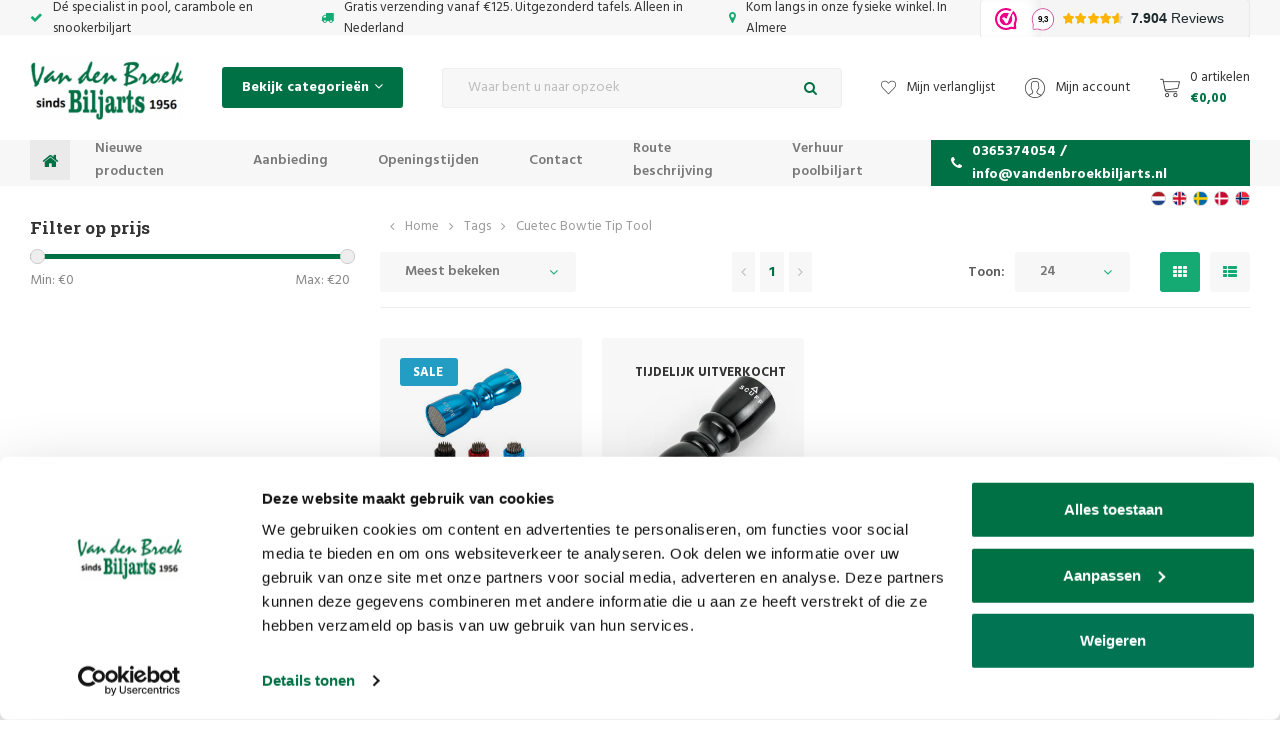

--- FILE ---
content_type: text/html;charset=utf-8
request_url: https://www.vandenbroekbiljarts.nl/nl/tags/cuetec-bowtie-tip-tool/
body_size: 49617
content:
<!DOCTYPE html>

<html lang="nl">
  
  <head>
  
<!-- Google Tag Manager -->
<script>(function(w,d,s,l,i){w[l]=w[l]||[];w[l].push({'gtm.start':
new Date().getTime(),event:'gtm.js'});var f=d.getElementsByTagName(s)[0],
j=d.createElement(s),dl=l!='dataLayer'?'&l='+l:'';j.async=true;j.src=
'https://www.googletagmanager.com/gtm.js?id='+i+dl;f.parentNode.insertBefore(j,f);
})(window,document,'script','dataLayer','GTM-KKMBGSNQ');</script>
<!-- End Google Tag Manager -->
  <meta charset="utf-8"/>
<!-- [START] 'blocks/head.rain' -->
<!--

  (c) 2008-2026 Lightspeed Netherlands B.V.
  http://www.lightspeedhq.com
  Generated: 22-01-2026 @ 18:14:27

-->
<link rel="canonical" href="https://www.vandenbroekbiljarts.nl/nl/tags/cuetec-bowtie-tip-tool/"/>
<link rel="alternate" href="https://www.vandenbroekbiljarts.nl/nl/index.rss" type="application/rss+xml" title="Nieuwe producten"/>
<meta name="robots" content="noodp,noydir"/>
<meta name="google-site-verification" content="u0kp8ScvGx6DJd541Xs8mFsLAwwHlYYn390SOquIACI"/>
<meta name="google-site-verification" content="k-HeXSMfCCz0k9G2oauoRr0pYVieqVAezeb_zeHJyrY"/>
<meta name="google-site-verification" content="gnzCNJE7AxV7TD3jdhRNKqG6bsiaQ08qLA8Hih-s3Mg"/>
<meta name="google-site-verification" content="bfZzqlO8GpPgkO-WbvpjsUA7Ij1Q1B3MEKyt-XKYHKU"/>
<meta name="google-site-verification" content="&lt;meta name=&quot;p:domain_verify&quot; content=&quot;811e1fe5028f8aa9022bb57e405b7a23&quot;/&gt;"/>
<meta name="google-site-verification" content="F36dRDeAXh6j7WPSb0qBSc7DpFFFW6BHEUcXTUfhfvc"/>
<meta property="og:url" content="https://www.vandenbroekbiljarts.nl/nl/tags/cuetec-bowtie-tip-tool/?source=facebook"/>
<meta property="og:site_name" content="Van den Broek Biljarts"/>
<meta property="og:title" content="Cuetec Bowtie Tip Tool"/>
<meta property="og:description" content="De biljartwinkel op het gebied van ✅ biljart keuen ✅ biljarts ✅ tafelvoetbal. Ook voor alle biljartkeu en biljart reparaties - Van den Broek Biljarts"/>
<script>
<!-- Google Tag Manager -->
<script>(function(w,d,s,l,i){w[l]=w[l]||[];w[l].push({'gtm.start':
new Date().getTime(),event:'gtm.js'});var f=d.getElementsByTagName(s)[0],
j=d.createElement(s),dl=l!='dataLayer'?'&l='+l:'';j.async=true;j.src=
'https://www.googletagmanager.com/gtm.js?id='+i+dl;f.parentNode.insertBefore(j,f);
})(window,document,'script','dataLayer','GTM-PK8KDZ3');</script>
<!-- End Google Tag Manager -->
</script>
<!--[if lt IE 9]>
<script src="https://cdn.webshopapp.com/assets/html5shiv.js?2025-02-20"></script>
<![endif]-->
<!-- [END] 'blocks/head.rain' -->

  <script type="text/javascript" src="https://cdn.webshopapp.com/shops/133908/themes/153407/assets/cwv-defer.js?2026010513501320201223124637" data-cookieconsent="ignore"></script>
    
  <title>Cuetec Bowtie Tip Tool - Van den Broek Biljarts  </title>

  <meta name="description" content="De biljartwinkel op het gebied van ✅ biljart keuen ✅ biljarts ✅ tafelvoetbal. Ook voor alle biljartkeu en biljart reparaties - Van den Broek Biljarts" />
  <meta name="keywords" content="Cuetec, Bowtie, Tip, Tool, biljart, pooltafel, biljart tafel, snooker tafel, keu, keuen, pool ballen, snooker ballen, biljart krijt, pomerans" />
  <meta http-equiv="X-UA-Compatible" content="IE=edge,chrome=1">
  <meta name="viewport" content="width=device-width, initial-scale=1.0">
  <meta name="apple-mobile-web-app-capable" content="yes">
  <meta name="apple-mobile-web-app-status-bar-style" content="black">
  <meta property="fb:app_id" content="966242223397117"/>


  <link rel="shortcut icon" href="https://cdn.webshopapp.com/shops/133908/themes/153407/v/921494/assets/favicon.ico?20211206124643" type="image/x-icon" />
  <link href='//fonts.googleapis.com/css?family=Roboto%20Slab:300,400,500,600,700,800,900' rel='stylesheet' type='text/css'>
  <link href='//fonts.googleapis.com/css?family=Hind:300,400,500,600,700,800,900' rel='stylesheet' type='text/css'>
  <link rel="stylesheet" href="https://cdn.webshopapp.com/shops/133908/themes/153407/assets/bootstrap-min.css?2026010513501320201223124637" />
  <link rel="stylesheet" href="https://cdn.webshopapp.com/shops/133908/themes/153407/assets/jquery-fancybox-min.css?2026010513501320201223124637" />
  <link rel="stylesheet" href="https://cdn.webshopapp.com/shops/133908/themes/153407/assets/owl-carousel-min.css?2026010513501320201223124637" />
  <link rel="stylesheet" href="https://cdn.webshopapp.com/shops/133908/themes/153407/assets/font-awesome-min.css?2026010513501320201223124637" />
  <link rel="stylesheet" href="https://cdn.webshopapp.com/shops/133908/themes/153407/assets/icons-vandenbroekbiljarts.css?2026010513501320201223124637" />
  <link rel="stylesheet" href="https://cdn.webshopapp.com/shops/133908/themes/153407/assets/semantic.css?2026010513501320201223124637" />
  <link rel="stylesheet" href="https://cdn.webshopapp.com/shops/133908/themes/153407/assets/style.css?2026010513501320201223124637" />
  <link rel="stylesheet" href="https://cdn.webshopapp.com/shops/133908/themes/153407/assets/style2.css?2026010513501320201223124637" />
  <link rel="stylesheet" href="https://cdn.webshopapp.com/shops/133908/themes/153407/assets/settings.css?2026010513501320201223124637" />
  <link rel="stylesheet" href="https://cdn.webshopapp.com/assets/gui-2-0.css?2025-02-20" />
  <link rel="stylesheet" href="https://cdn.webshopapp.com/assets/gui-responsive-2-0.css?2025-02-20" />
  <link rel="stylesheet" href="https://cdn.webshopapp.com/shops/133908/themes/153407/assets/custom.css?2026010513501320201223124637" />
  
    <script id="Cookiebot" src="https://consent.cookiebot.com/uc.js" data-cbid="1396b6ed-c2b9-47b6-b734-70ef92d8a6ed" data-blockingmode="auto" type="text/javascript"></script>
    
  <script src="https://cdn.webshopapp.com/assets/jquery-1-9-1.js?2025-02-20" data-cookieconsent="ignore"></script>
  <script src="https://cdn.webshopapp.com/assets/jquery-ui-1-10-1.js?2025-02-20" data-cookieconsent="ignore"></script>
	<script id="CookieDeclaration" src="https://consent.cookiebot.com/1396b6ed-c2b9-47b6-b734-70ef92d8a6ed/cd.js" type="text/javascript" async></script>
  <script defer type="text/javascript" src="https://cdn.webshopapp.com/shops/133908/themes/153407/assets/js-cookie.js?2026010513501320201223124637" data-cookieconsent="ignore"></script>
  <script defer type="text/javascript" src="https://cdn.webshopapp.com/shops/133908/themes/153407/assets/moment.js?2026010513501320201223124637" data-cookieconsent="ignore"></script>
  <script defer type="text/javascript" src="https://cdn.webshopapp.com/shops/133908/themes/153407/assets/jquery-fancybox-min.js?2026010513501320201223124637" data-cookieconsent="ignore"></script>
  <script defer type="text/javascript" src="https://cdn.webshopapp.com/shops/133908/themes/153407/assets/owl-carousel-min.js?2026010513501320201223124637" data-cookieconsent="ignore"></script>
  <script defer type="text/javascript" src="https://cdn.webshopapp.com/shops/133908/themes/153407/assets/global.js?2026010513501320201223124637" data-cookieconsent="ignore"></script>
  <script defer type="text/javascript" src="https://cdn.webshopapp.com/shops/133908/themes/153407/assets/bootstrap-min.js?2026010513501320201223124637" data-cookieconsent="ignore"></script>
  <script defer type="text/javascript" src="https://cdn.webshopapp.com/shops/133908/themes/153407/assets/semantic.js?2026010513501320201223124637" data-cookieconsent="ignore"></script>
  
  <script data-cookieconsent="ignore">
    if (typeof jQuery != "undefined" && typeof jQuery.fn.live == "undefined") {
      jQuery.fn.extend({
        live: function(eventType, eventData, handler) {
          if (this.selector) {
              jQuery(document).on(eventType, this.selector, eventData, handler);
          }
          return this;
        }
      });
    }
  </script>
  <script defer type="text/javascript" src="https://cdn.webshopapp.com/assets/set-consent.js?2025-02-20" data-cookieconsent="ignore"></script>
  
  <script defer type="text/javascript" src="https://cdn.webshopapp.com/assets/gui.js?2025-02-20" data-cookieconsent="ignore"></script>
  <script defer type="text/javascript" src="https://cdn.webshopapp.com/assets/gui-responsive-2-0.js?2025-02-20"></script>
</head>
  <body><!-- Google Tag Manager (noscript) --><noscript><iframe src="https://www.googletagmanager.com/ns.html?id=GTM-KKMBGSNQ"
height="0" width="0" style="display:none;visibility:hidden"></iframe></noscript><!-- End Google Tag Manager (noscript) --><div itemscope itemtype="http://schema.org/BreadcrumbList"><div itemprop="itemListElement" itemscope itemtype="http://schema.org/ListItem"><a itemprop="item" href="https://www.vandenbroekbiljarts.nl/nl/"><span itemprop="name" content="Home"></span></a><meta itemprop="position" content="1" /></div><div itemprop="itemListElement" itemscope itemtype="http://schema.org/ListItem"><a itemprop="item" href="https://www.vandenbroekbiljarts.nl/nl/tags/"><span itemprop="name" content="Tags"></span></a><meta itemprop="position" content="2" /></div><div itemprop="itemListElement" itemscope itemtype="http://schema.org/ListItem"><a itemprop="item" href="https://www.vandenbroekbiljarts.nl/nl/tags/cuetec-bowtie-tip-tool/"><span itemprop="name" content="Cuetec Bowtie Tip Tool"></span></a><meta itemprop="position" content="3" /></div></div><script type="application/ld+json">
[
			{
    "@context": "http://schema.org",
    "@type": "BreadcrumbList",
    "itemListElement":
    [
      {
        "@type": "ListItem",
        "position": 1,
        "item": {
        	"@id": "https://www.vandenbroekbiljarts.nl/nl/",
        	"name": "Home"
        }
      },
    	    	{
    		"@type": "ListItem",
     		"position": 2,
     		"item":	{
      		"@id": "https://www.vandenbroekbiljarts.nl/nl/tags/",
      		"name": "Tags"
    		}
    	},    	    	{
    		"@type": "ListItem",
     		"position": 3,
     		"item":	{
      		"@id": "https://www.vandenbroekbiljarts.nl/nl/tags/cuetec-bowtie-tip-tool/",
      		"name": "Cuetec Bowtie Tip Tool"
    		}
    	}    	    ]
  },
      
        
    {
  "@context": "http://schema.org",
  "@id": "https://www.vandenbroekbiljarts.nl/nl/#Organization",
  "@type": "Organization",
  "url": "https://www.vandenbroekbiljarts.nl/", 
  "name": "Van den Broek Biljarts",
  "logo": "https://cdn.webshopapp.com/shops/133908/themes/153407/assets/logo.png?20251220114417",
  "telephone": "0365374054 / info@vandenbroekbiljarts.nl",
  "email": ""
    }
  ]
</script><div class="mobile-menu-overlay menu"></div><div class="mobile-menu cart"><div class="mobile-menu-inner"><div class="logo align-middle"><a href="https://www.vandenbroekbiljarts.nl/nl/"><img loading="lazy" decoding="async" src="https://cdn.webshopapp.com/shops/133908/themes/153407/assets/logo.png?20251220114417"width="153" height="65" alt="Biljartwinkel - Van den Broek biljarts logo"></a></div><ul><li class=""><a class="normal-link" href="https://www.vandenbroekbiljarts.nl/nl/biljart-keuen-en-topeinden/">Biljart keuen en topeinden</a></li><li class=""><a class="normal-link" href="https://www.vandenbroekbiljarts.nl/nl/keu-accessoires/">Keu accessoires</a></li><li class=""><a class="normal-link" href="https://www.vandenbroekbiljarts.nl/nl/biljart-benodigdheden/">Biljart benodigdheden</a></li><li class=""><a class="normal-link" href="https://www.vandenbroekbiljarts.nl/nl/biljart/">Biljart</a></li><li class=""><a class="normal-link" href="https://www.vandenbroekbiljarts.nl/nl/tafelvoetbal/">Tafelvoetbal</a></li><li class=""><a class="normal-link" href="https://www.vandenbroekbiljarts.nl/nl/dartwinkel/">Dartwinkel</a></li><li class=""><a class="normal-link" href="https://www.vandenbroekbiljarts.nl/nl/tafeltennis/">Tafeltennis</a></li><li class=""><a class="normal-link" href="https://www.vandenbroekbiljarts.nl/nl/cadeau-artikelen/">Cadeau artikelen</a></li><li class=""><a class="normal-link" href="https://www.vandenbroekbiljarts.nl/nl/cadeaubonnen/">Cadeaubonnen</a></li><li class=""><a class="normal-link" href="https://www.vandenbroekbiljarts.nl/nl/reparaties-onderhoud-biljarts-ed/">Reparaties &amp; onderhoud biljarts e.d.</a></li><li class=""><a class="normal-link" href="https://www.vandenbroekbiljarts.nl/nl/houten-en-kwaliteit-spellen/">Houten en kwaliteit spellen</a></li><li class=""><a class="normal-link" href="https://www.vandenbroekbiljarts.nl/nl/hoge-kwaliteit-speeltoestellen-ed/">Hoge kwaliteit  speeltoestellen e.d.</a></li><li class=""><a class="normal-link" href="https://www.vandenbroekbiljarts.nl/nl/fitness-en-sport/">Fitness en sport</a></li><li class=""><a class="normal-link" href="https://www.vandenbroekbiljarts.nl/nl/nieuwe-producten/">Nieuwe producten</a></li><li class=""><a class="normal-link" href="https://www.vandenbroekbiljarts.nl/nl/aanbieding/">Aanbieding</a></li><li class=""><a class="normal-link" href="https://www.vandenbroekbiljarts.nl/nl/design-tafels/">Design tafels</a></li><li class=""><a class="normal-link" href="https://www.vandenbroekbiljarts.nl/nl/verhuur-poolbiljart/">Verhuur poolbiljart</a></li><li class=""><a class="normal-link" href="https://www.vandenbroekbiljarts.nl/nl/huren-voetbaltafel/">Huren voetbaltafel</a></li><li class=""><a class="normal-link" href="https://www.vandenbroekbiljarts.nl/nl/contact/">Contact</a></li><li class=""><a href="https://www.vandenbroekbiljarts.nl/nl/blogs/van-den-broek-biljarts-blog/">Blogs</a></li><li class=""><a href="https://www.vandenbroekbiljarts.nl/nl/brands/">Merken</a></li></ul></div></div><div class="cart-overlay cart"></div><div class="cart-side cart"><div class="cart-inner"><div class="cart-title-wrap"><div class="cart-title"><div class="align"><div class="title title-font align-middle">Winkelwagen</div><div class="items text-right align-middle"><span class="item-qty">0</span> artikelen</div></div></div><div class="close-cart"><div class="align align-100"><div class="align-middle"><i class="fa fa-times"></i></div></div></div></div><div class="cart-body"><div class="no-cart-products">Geen producten gevonden...</div></div></div></div><header id="header" class="body-wrap"><div class="topbar"><div class="container"><div class="usp-slider-outer slide-loaded"><div class="inner usp-slider owl-carousel owl-theme"><div class="item item-hidden"><i class="fa fa-check icon"></i> Dé specialist in pool, carambole en snookerbiljart
          </div><div class="item item-hidden"><i class="fa fa-truck icon"></i> Gratis verzending vanaf €125. Uitgezonderd tafels. Alleen in Nederland
          </div><div class="item item-hidden"><i class="fa fa-map-marker icon"></i> Kom langs in onze fysieke winkel. In Almere
          </div><iframe src="https://dashboard.webwinkelkeur.nl/webshops/widget_html?id=1209443&layout=new_button-stars&theme=light&color=%23ec008b&show=no&view=slider&amount=6&width=manual&width_amount=270px&height=38px&interval=5000&language=nld" scrolling="no" class="wwk-widget-iframe wwk-widget--new_button-stars wwk-widget--new_button-stars--light wwk-widget--has-tooltip--default" style="border: 0; height: 38px!important; width: 270px!important;"></iframe></div></div></div></div><div class="languages"><div class="container"><ul><li><a href="https://www.vandenbroekbiljarts.nl/nl/" title="Nederlands" style=" background: url(https://cdn.webshopapp.com/shops/133908/themes/153407/assets/flag-nl.svg?2026010513501320201223124637) no-repeat center center; -webkit-background-size: cover;-moz-background-size: cover;-o-background-size: cover; background-size: cover;"></a></li><li><a href="https://www.vandenbroekbiljarts.nl/en/" title="English" style=" background: url(https://cdn.webshopapp.com/shops/133908/themes/153407/assets/flag-en.svg?2026010513501320201223124637) no-repeat center center; -webkit-background-size: cover;-moz-background-size: cover;-o-background-size: cover; background-size: cover;"></a></li><li><a href="https://www.vandenbroekbiljarts.nl/sv/" title="Svenska" style=" background: url(https://cdn.webshopapp.com/shops/133908/themes/153407/assets/flag-sv.svg?2026010513501320201223124637) no-repeat center center; -webkit-background-size: cover;-moz-background-size: cover;-o-background-size: cover; background-size: cover;"></a></li><li><a href="https://www.vandenbroekbiljarts.nl/da/" title="Dansk" style=" background: url(https://cdn.webshopapp.com/shops/133908/themes/153407/assets/flag-da.svg?2026010513501320201223124637) no-repeat center center; -webkit-background-size: cover;-moz-background-size: cover;-o-background-size: cover; background-size: cover;"></a></li><li><a href="https://www.vandenbroekbiljarts.nl/no/" title="Norsk" style=" background: url(https://cdn.webshopapp.com/shops/133908/themes/153407/assets/flag-no.svg?2026010513501320201223124637) no-repeat center center; -webkit-background-size: cover;-moz-background-size: cover;-o-background-size: cover; background-size: cover;"></a></li></ul></div></div><div class="main-header"><div class="container"><div class="inner flex align-center space-between"><div class="menu-button align-middle hidden-lg"><a class="open-menu"><ul><li></li><li></li><li></li><li>menu
              </li></ul></a></div><div class="logo"><a href="https://www.vandenbroekbiljarts.nl/nl/" width="153" height="65"><img loading="lazy" decoding="async" src="https://cdn.webshopapp.com/shops/133908/themes/153407/assets/logo.png?20251220114417" width="153" height="65" loading="lazy" alt="Biljartwinkel - Van den Broek biljarts logo"></a></div><div class="category-btn hidden-xs hidden-sm hidden-md"><a class="open-categories"><span>Bekijk categorieën</span><i class="fa fa-angle-down icon"></i></a><div class="sidebar hidden-sm hidden-xs"><div class="sidebar-cats"><div class="inner"><ul class="cats"><li class="cat"><a href="https://www.vandenbroekbiljarts.nl/nl/biljart-keuen-en-topeinden/">Biljart keuen en topeinden</a></li><li class="cat"><a href="https://www.vandenbroekbiljarts.nl/nl/keu-accessoires/">Keu accessoires</a></li><li class="cat"><a href="https://www.vandenbroekbiljarts.nl/nl/biljart-benodigdheden/">Biljart benodigdheden</a></li><li class="cat"><a href="https://www.vandenbroekbiljarts.nl/nl/biljart/">Biljart</a></li><li class="cat"><a href="https://www.vandenbroekbiljarts.nl/nl/tafelvoetbal/">Tafelvoetbal</a></li><li class="cat"><a href="https://www.vandenbroekbiljarts.nl/nl/dartwinkel/">Dartwinkel</a></li><li class="cat"><a href="https://www.vandenbroekbiljarts.nl/nl/tafeltennis/">Tafeltennis</a></li><li class="cat"><a href="https://www.vandenbroekbiljarts.nl/nl/cadeau-artikelen/">Cadeau artikelen</a></li><li class="cat"><a href="https://www.vandenbroekbiljarts.nl/nl/cadeaubonnen/">Cadeaubonnen</a></li><li class="cat"><a href="https://www.vandenbroekbiljarts.nl/nl/reparaties-onderhoud-biljarts-ed/">Reparaties &amp; onderhoud biljarts e.d.</a></li><li class="cat"><a href="https://www.vandenbroekbiljarts.nl/nl/houten-en-kwaliteit-spellen/">Houten en kwaliteit spellen</a></li><li class="cat"><a href="https://www.vandenbroekbiljarts.nl/nl/hoge-kwaliteit-speeltoestellen-ed/">Hoge kwaliteit  speeltoestellen e.d.</a></li><li class="cat"><a href="https://www.vandenbroekbiljarts.nl/nl/fitness-en-sport/">Fitness en sport</a></li><li class="cat"><a href="https://www.vandenbroekbiljarts.nl/nl/nieuwe-producten/">Nieuwe producten</a></li><li class="cat"><a href="https://www.vandenbroekbiljarts.nl/nl/aanbieding/">Aanbieding</a></li><li class="cat"><a href="https://www.vandenbroekbiljarts.nl/nl/design-tafels/">Design tafels</a></li><li class="cat"><a href="https://www.vandenbroekbiljarts.nl/nl/verhuur-poolbiljart/">Verhuur poolbiljart</a></li><li class="cat"><a href="https://www.vandenbroekbiljarts.nl/nl/huren-voetbaltafel/">Huren voetbaltafel</a></li><li class="cat"><a href="https://www.vandenbroekbiljarts.nl/nl/contact/">Contact</a></li></ul></div></div></div></div><div class="search"><form action="https://www.vandenbroekbiljarts.nl/nl/search/" method="get" ><div class="input-wrap"><input id="Search" type="text" name="q" autocomplete="off"  value="" placeholder="Waar bent u naar opzoek" class="standard-input"/><a onclick="$('#formSearch').submit();" class="icon"><i class="fa fa-search"></i></a></div></form></div><div class="header-icons flex align-center"><a href="https://www.vandenbroekbiljarts.nl/nl/account/wishlist/" class="hidden-xs"><i class="sm icon icon-heart smaller"></i><span class="hidden-xs hidden-sm">Mijn verlanglijst</span></a><a href="https://www.vandenbroekbiljarts.nl/nl/account/" class="hidden-xs"><i class="sm icon icon-account"></i><span class="hidden-xs hidden-sm">Mijn account</span></a><a href="javascript:;" class="open-cart"><i class="sm icon icon-cart"></i><div class="text"><div class="quantity hidden-xs">0 artikelen</div><div class="price">€0,00</div></div></a></div></div></div></div><div class="main-menu hidden-xs hidden-sm"><div class="container"><div class="inner flex stretch space-between"><ul><li class="home"><a href="https://www.vandenbroekbiljarts.nl/nl/"><i class="fa fa-home"></i></a></li><li><a href="https://www.vandenbroekbiljarts.nl/nl/nieuwe-producten/">Nieuwe producten</a></li><li><a href="https://www.vandenbroekbiljarts.nl/nl/aanbieding/">Aanbieding</a></li><li><a href="https://www.vandenbroekbiljarts.nl/nl/service/disclaimer/">Openingstijden</a></li><li><a href="https://www.vandenbroekbiljarts.nl/nl/service/Adres/">Contact</a></li><li><a href="https://www.vandenbroekbiljarts.nl/nl/service/Routebeschrijving/">Route beschrijving</a></li><li><a href="https://www.vandenbroekbiljarts.nl/nl/verhuur-poolbiljart">Verhuur poolbiljart</a></li></ul><a class="phone" href="tel:0365374054 / info@vandenbroekbiljarts.nl"><i class="fa fa-phone"></i>0365374054 / <span class="__cf_email__" data-cfemail="167f78707956607778727378746479737d747f7a7c7764626538787a">[email&#160;protected]</span></a></div></div></div></header><main><div class="main-content body-wrap"><div id="collection" class="block-padding-bottom"><div class="container"><div class="flex"><div class="hidden-sm hidden-xs"><div class="sidebar"><div class="sidebar-filters"><form action="https://www.vandenbroekbiljarts.nl/nl/tags/cuetec-bowtie-tip-tool/" method="get" id="filter_form"><input type="hidden" name="mode" value="grid" id="filter_form_mode" /><input type="hidden" name="limit" value="24" id="filter_form_limit" /><input type="hidden" name="sort" value="popular" id="filter_form_sort" /><input type="hidden" name="max" value="20" id="filter_form_max" /><input type="hidden" name="min" value="0" id="filter_form_min" /><div class="price-filter"><div class="filter-title title-font">Filter op prijs</div><div class="collection-filter-price price-filter"></div><div class="price-filter-range clear"><div class="min">Min: €<span>0</span></div><div class="max">Max: €<span>20</span></div></div></div></form></div></div></div><div class="collection-col"><div class="breadcrumbs flex align-center"><i class="fa fa-angle-left"></i><span class="hidden-xs"></span><span class="hidden-sm hidden-md hidden-lg">Terug</span><a href="https://www.vandenbroekbiljarts.nl/nl/" title="Home">Home</a><i class="fa fa-angle-right"></i><a href="https://www.vandenbroekbiljarts.nl/nl/tags/">Tags</a><i class="fa fa-angle-right"></i><a href="https://www.vandenbroekbiljarts.nl/nl/tags/cuetec-bowtie-tip-tool/">Cuetec Bowtie Tip Tool</a></div><div class="sort top"><form action="https://www.vandenbroekbiljarts.nl/nl/tags/cuetec-bowtie-tip-tool/" method="get" id="filter_form"><input type="hidden" name="mode" value="grid" id="filter_form_mode" /><input type="hidden" name="limit" value="24" id="filter_form_limit" /><input type="hidden" name="sort" value="popular" id="filter_form_sort" /><input type="hidden" name="max" value="20" id="filter_form_max" /><input type="hidden" name="min" value="0" id="filter_form_min" /><div class="visible-xs visible-sm sidebar sidebar-mobile"></div><div class="inner flex align-center space-between"><div class="sort-block hidden-lg hidden-md "><div class="mobile-filters"><a href="javascript:;" class="btn toggle-filters"><i class="fa fa-sliders"></i>Filters</a></div></div><div class="sort-block align-middle"><select name="sort" onchange="$('#formSortModeLimit').submit();"><option value="popular" selected="selected">Meest bekeken</option><option value="newest">Nieuwste producten</option><option value="lowest">Laagste prijs</option><option value="highest">Hoogste prijs</option><option value="asc">Naam oplopend</option><option value="desc">Naam aflopend</option></select></div><div class="custom-pager sort-block align-middle text-center"><ul class="right"><li class="prev disabled"><a href="https://www.vandenbroekbiljarts.nl/nl/" title="Vorige pagina"><i class="fa fa-angle-left"></i></a></li><li class="number active"><a href="https://www.vandenbroekbiljarts.nl/nl/tags/cuetec-bowtie-tip-tool/">1</a></li><li class="next disabled"><a href="https://www.vandenbroekbiljarts.nl/nl/" title="Volgende pagina"><i class="fa fa-angle-right"></i></a></li></ul></div><div class="sort-block align-middle text-right per-page-wrap "><div class="per-page hidden-sm hidden-xs">Toon:</div><select id="selectbox-2" name="limit" onchange="$('#formProductsFilters').submit();" class="hidden-sm hidden-xs"><option value="4">4</option><option value="8">8</option><option value="12">12</option><option value="16">16</option><option value="20">20</option><option value="24" selected="selected">24</option></select><ul class="grid-list"><li class="active"><label for="mode-grid"><input type="radio" name="mode" value="grid" id="mode-grid" checked><i class="fa fa-th"></i></label></li><li class=""><label for="mode-list"><input type="radio" name="mode" value="list" id="mode-list"><i class="fa fa-th-list"></i></label></li></ul></div></div></form></div><div class="mobile-filters-wrap hidden-lg hidden-md"><div class="sidebar"><div class="sidebar-filters"><form action="https://www.vandenbroekbiljarts.nl/nl/tags/cuetec-bowtie-tip-tool/" method="get" id="filter_form"><input type="hidden" name="mode" value="grid" id="filter_form_mode" /><input type="hidden" name="limit" value="24" id="filter_form_limit" /><input type="hidden" name="sort" value="popular" id="filter_form_sort" /><input type="hidden" name="max" value="20" id="filter_form_max" /><input type="hidden" name="min" value="0" id="filter_form_min" /><div class="price-filter"><div class="filter-title title-font">Filter op prijs</div><div class="collection-filter-price price-filter"></div><div class="price-filter-range clear"><div class="min">Min: €<span>0</span></div><div class="max">Max: €<span>20</span></div></div></div></form></div></div></div><div class="products row"><div class="product col-lg-3 col-md-6 col-sm-6 col-xs-6" data-handle="https://www.vandenbroekbiljarts.nl/nl/bowtie-3-in-1-tip-tool.html" data-vid="285866496" data-extrainfo="variants" data-object="{&quot;id&quot;:144843405,&quot;vid&quot;:285866496,&quot;image&quot;:452374356,&quot;brand&quot;:false,&quot;code&quot;:&quot;223040&quot;,&quot;ean&quot;:&quot;\t7448119838801&quot;,&quot;sku&quot;:&quot;&quot;,&quot;score&quot;:1,&quot;price&quot;:{&quot;price&quot;:18.95,&quot;price_incl&quot;:18.95,&quot;price_excl&quot;:15.6612,&quot;price_old&quot;:21.95,&quot;price_old_incl&quot;:21.95,&quot;price_old_excl&quot;:18.1405},&quot;available&quot;:true,&quot;unit&quot;:false,&quot;url&quot;:&quot;bowtie-3-in-1-tip-tool.html&quot;,&quot;title&quot;:&quot;Bowtie 3 in 1 tip tool&quot;,&quot;fulltitle&quot;:&quot;Bowtie 3 in 1 tip tool&quot;,&quot;variant&quot;:&quot;Zwart&quot;,&quot;description&quot;:&quot;De unieke tipshapervis een shaper, scuffer en picker in \u00e9\u00e9n, en heeft een uiterst prettige ergonomische greep.\r\nEen zeer complete en hoge kwaliteit shaper voor een prachtig prijsje!&quot;,&quot;data_01&quot;:&quot;&quot;}" data-index="1"><div class="inner"><div class="labels"><div class="product-label sale">Sale</div></div><div class="compare-wish"><a href="https://www.vandenbroekbiljarts.nl/nl/compare/add/285866496/" class="add-btn" title="Add to comparison"><i class="fa fa-exchange"></i></a><a href="https://www.vandenbroekbiljarts.nl/nl/account/wishlistAdd/144843405/?variant_id=285866496" class="add-btn" title="Aan verlanglijst toevoegen"><i class="fa fa-heart-o"></i></a></div><a href="https://www.vandenbroekbiljarts.nl/nl/bowtie-3-in-1-tip-tool.html"><div class="image-wrap grey"><img src="https://cdn.webshopapp.com/shops/133908/files/452374356/300x300x2/bowtie-3-in-1-tip-tool.jpg" alt="Bowtie 3 in 1 tip tool" title="Bowtie 3 in 1 tip tool" width="175" height="175"></div></a><div class="info"><div class="top-wrap"><div class="stars"><i class="fa fa-star"></i><i class="fa fa-star"></i><i class="fa fa-star"></i><i class="fa fa-star"></i><i class="fa fa-star"></i></div><div class="product-title"><a href="https://www.vandenbroekbiljarts.nl/nl/bowtie-3-in-1-tip-tool.html">Bowtie 3 in 1 tip tool</a></div></div><div class="bottom-wrap"><div class="price-wrap"><div class="price price-old">€21,95</div><div class="price price-sale">€18,95</div></div><a href="https://www.vandenbroekbiljarts.nl/nl/cart/add/285866496/" class="add-cart btn"><i class="fa fa-shopping-cart"></i></a></div></div></div></div><div class="product col-lg-3 col-md-6 col-sm-6 col-xs-6" data-handle="https://www.vandenbroekbiljarts.nl/nl/tip-tool-black.html" data-vid="262183767" data-extrainfo="variants" data-object="{&quot;id&quot;:132420853,&quot;vid&quot;:262183767,&quot;image&quot;:399583524,&quot;brand&quot;:false,&quot;code&quot;:&quot;223040&quot;,&quot;ean&quot;:&quot;7448119838801&quot;,&quot;sku&quot;:&quot;&quot;,&quot;score&quot;:0.96,&quot;price&quot;:{&quot;price&quot;:18.95,&quot;price_incl&quot;:18.95,&quot;price_excl&quot;:15.6612,&quot;price_old&quot;:0,&quot;price_old_incl&quot;:0,&quot;price_old_excl&quot;:0},&quot;available&quot;:false,&quot;unit&quot;:false,&quot;url&quot;:&quot;tip-tool-black.html&quot;,&quot;title&quot;:&quot;Tip Tool Black&quot;,&quot;fulltitle&quot;:&quot;Tip Tool Black&quot;,&quot;variant&quot;:&quot;Default&quot;,&quot;description&quot;:&quot;De unieke tipshapervis een shaper, scuffer en picker in \u00e9\u00e9n, en heeft een uiterst prettige ergonomische greep.\r\nEen zeer complete en hoge kwaliteit shaper voor een prachtig prijsje!&quot;,&quot;data_01&quot;:&quot;&quot;}" data-index="2"><div class="inner"><div class="labels"><div class="product-label out-of-stock">Tijdelijk uitverkocht</div></div><div class="compare-wish"><a href="https://www.vandenbroekbiljarts.nl/nl/compare/add/262183767/" class="add-btn" title="Add to comparison"><i class="fa fa-exchange"></i></a><a href="https://www.vandenbroekbiljarts.nl/nl/account/wishlistAdd/132420853/?variant_id=262183767" class="add-btn" title="Aan verlanglijst toevoegen"><i class="fa fa-heart-o"></i></a></div><a href="https://www.vandenbroekbiljarts.nl/nl/tip-tool-black.html"><div class="image-wrap grey"><img src="https://cdn.webshopapp.com/shops/133908/files/399583524/300x300x2/tip-tool-black.jpg" alt="Tip Tool Black" title="Tip Tool Black" width="175" height="175"></div></a><div class="info"><div class="top-wrap"><div class="stars"><i class="fa fa-star"></i><i class="fa fa-star"></i><i class="fa fa-star"></i><i class="fa fa-star"></i><i class="fa fa-star-o"></i></div><div class="product-title"><a href="https://www.vandenbroekbiljarts.nl/nl/tip-tool-black.html">Tip Tool Black</a></div></div><div class="bottom-wrap"><div class="price-wrap"><div class="price ">€18,95</div></div></div></div></div></div></div><div class="sort bottom"><form action="https://www.vandenbroekbiljarts.nl/nl/tags/cuetec-bowtie-tip-tool/" method="get" id="filter_form"><input type="hidden" name="mode" value="grid" id="filter_form_mode" /><input type="hidden" name="limit" value="24" id="filter_form_limit" /><input type="hidden" name="sort" value="popular" id="filter_form_sort" /><input type="hidden" name="max" value="20" id="filter_form_max" /><input type="hidden" name="min" value="0" id="filter_form_min" /><div class="visible-xs visible-sm sidebar sidebar-mobile"></div><div class="inner flex align-center space-between"><div class="sort-block hidden-lg hidden-md hidden"><div class="mobile-filters"><a href="javascript:;" class="btn toggle-filters"><i class="fa fa-sliders"></i>Filters</a></div></div><div class="sort-block align-middle"><select name="sort" onchange="$('#formSortModeLimit').submit();"><option value="popular" selected="selected">Meest bekeken</option><option value="newest">Nieuwste producten</option><option value="lowest">Laagste prijs</option><option value="highest">Hoogste prijs</option><option value="asc">Naam oplopend</option><option value="desc">Naam aflopend</option></select></div><div class="custom-pager sort-block align-middle text-center"><ul class="right"><li class="prev disabled"><a href="https://www.vandenbroekbiljarts.nl/nl/" title="Vorige pagina"><i class="fa fa-angle-left"></i></a></li><li class="number active"><a href="https://www.vandenbroekbiljarts.nl/nl/tags/cuetec-bowtie-tip-tool/">1</a></li><li class="next disabled"><a href="https://www.vandenbroekbiljarts.nl/nl/" title="Volgende pagina"><i class="fa fa-angle-right"></i></a></li></ul></div><div class="sort-block align-middle text-right per-page-wrap hidden"><div class="per-page hidden-sm hidden-xs">Toon:</div><select id="selectbox-2" name="limit" onchange="$('#formProductsFilters').submit();" class="hidden-sm hidden-xs"><option value="4">4</option><option value="8">8</option><option value="12">12</option><option value="16">16</option><option value="20">20</option><option value="24" selected="selected">24</option></select><ul class="grid-list"><li class="active"><label for="mode-grid"><input type="radio" name="mode" value="grid" id="mode-grid" checked><i class="fa fa-th"></i></label></li><li class=""><label for="mode-list"><input type="radio" name="mode" value="list" id="mode-list"><i class="fa fa-th-list"></i></label></li></ul></div></div></form></div></div></script></div></div></div><script data-cfasync="false" src="/cdn-cgi/scripts/5c5dd728/cloudflare-static/email-decode.min.js"></script><script type="text/javascript">
  $(function(){
    $('#collection input, #collection .sort select').change(function(){
      $(this).closest('form').submit();
    });
    
    $(".collection-filter-price, .collection-filter-price-2").slider({
      range: true,
      min: 0,
      max: 20,
      values: [0, 20],
      step: 1,
      slide: function( event, ui){
    $('.price-filter-range .min span').html(ui.values[0]);
    $('.price-filter-range .max span').html(ui.values[1]);
    
    $('#filter_form_min, #filter_form_min_2').val(ui.values[0]);
    $('#filter_form_max, #filter_form_max_2').val(ui.values[1]);
  },
    stop: function(event, ui){
    $(this).closest('form').submit();
  }
    });
  });
</script></div></main><footer id="footer" class="body-wrap"><!-- Start Sooqr.com on-site search and navigation code --><script type="text/javascript">
        var _wssq = _wssq || [];
        var setResizeFunction= false;
        var sooqrAccount = '119783-1';
     
        _wssq.push(['_load', { 'suggest' : { 'account' : 'SQ-' + sooqrAccount, 'version' : 4, fieldId : 'Search'}}]);
        _wssq.push(['suggest._setPosition', 'screen-middle', {top:0}]);
        _wssq.push(['suggest._setLocale', 'nl_NL']);
        _wssq.push(['suggest._excludePlaceholders', 'Search']);
        _wssq.push(['suggest._bindEvent', 'open', function() {
        if(!setResizeFunction) {$jQ( window ).resize(function() {if($jQ('.sooqrSearchContainer-' + sooqrAccount).is(':visible'))
            {websight.sooqr.instances['SQ-' + sooqrAccount].positionContainer(null, null, true);}});setResizeFunction = true;}
        }]);
     
        (function() {
            var ws = document.createElement('script'); ws.type = 'text/javascript'; ws.async = true;
            ws.src = 'https://static.sooqr.com/sooqr.js';
            var s = document.getElementsByTagName('script')[0]; s.parentNode.insertBefore(ws, s);
        })();
    </script><!-- End Sooqr.com on-site search and navigation code --><div class="newsletter-block"><div class="container"><div class="title-featured text-center"><h2 class="title">Meld je aan voor onze nieuwsbrief</h2><div class="subtitle">Ontvang de laatste updates, nieuws en aanbiedingen via email</div></div><form id="formNewsletter" action="https://www.vandenbroekbiljarts.nl/nl/account/newsletter/" method="post"><input type="hidden" name="key" value="8250a2472ef37186f349f24c69899d30" /><input type="text" name="email" id="formNewsletterEmail" value="" placeholder="E-mail" class="standard-input"/><a class="btn" href="javascript:;" onclick="$('#formNewsletter').submit(); return false;" title="Abonneer"><span class="">Abonneer</span></a></form></div></div><div class="main-footer"><div class="container"><div class="inner flex space-between"><div class="info"><a href="https://www.vandenbroekbiljarts.nl/nl/" class="logo" width="212" height="90"><img loading="lazy" decoding="async" src="https://cdn.webshopapp.com/shops/133908/themes/153407/assets/logo.png?20251220114417" loading="lazy" alt="Biljartwinkel - Van den Broek biljarts logo" width="212" height="90"></a><div class="text">
          	Van den Broek Biljarts staat voor kwaliteit, vakmanschap en service.
          </div><ul><li><strong>Van den Broek Biljarts</strong></li><li>Bolderweg 37 A/B</li><li>1332 AZ Almere</li><li>Nederland</li><li><a href="https://wa.me/31365374054" target="_blank"><img loading="lazy" decoding="async" src="https://cdn.webshopapp.com/shops/133908/files/441990079/watsup-25x25.png" alt="whatsapplogo" target="_blank" width="15" height="15">&nbsp;app ons op 036-5374054</a>&nbsp;</li><li><a href=”tel:0031365374054” class="phone-button"> Per telefoon te bereiken op 036-5374054 </a></li><li><a href="/cdn-cgi/l/email-protection#731a1d151c3305121d17161d11011c1618111a1f19120107005d1d1f" class="email-button">stuur ons gerust een email: <span class="__cf_email__" data-cfemail="367f58505976405758525358544459535d545f5a5c5744424518585a">[email&#160;protected]</span></a></li>
     
                        
          BTW NR: NL 001594143B56
          K.V.K 33093724
          
          </ul><a href="https://www.webwinkelkeur.nl/webshop/Van-den-Broek-Biljarts_1209443" class="webwinkelkeurPopup" title="Webwinkel Keurmerk" target="_blank"><img loading="lazy" decoding="async" src="https://dashboard.webwinkelkeur.nl/banners/11/1209443/1632729783.svg" width="350" height="62" alt="Webwinkel Keurmerk"></a><div><a href="https://www.payin3.nl/nl/consumenten/hoe-werkt-gespreid-betalen-met-in3/" target="_blank"><img loading="lazy" decoding="async" src="https://cdn.webshopapp.com/shops/133908/files/468731057/ideal-in3-rgb-oncolor-compact.png" alt="in3logo" target="_blank"  height="59"></a></div><div class="socials"><a href="https://www.facebook.com/vandenbroekbiljarts" target="_blank" alt="van den broek biljart facebook" title="Facebook van den Broek Biljarts"><i class="fa fa-facebook"></i></a><a href="https://www.youtube.com/c/remcotolsma/videos" loading="lazy" decoding="async" src="https://www.youtube.com/c/remcotolsma/videos" target="_blank" alt="van den broek biljart youtube"  title="Youtube van den Broek Biljarts"><i class="fa fa-youtube-play"></i></a></div></div><div class="cols flex"><div class="col"><div class="footer-title title-font">Klantenservice<i class="fa fa-angle-right visible-xs"></i></div><ul><li><a href="https://www.vandenbroekbiljarts.nl/nl/service/retourneren/">Retourneren</a></li><li><a href="https://www.vandenbroekbiljarts.nl/nl/service/teamviewer-support/">Support</a></li><li><a href="https://www.vandenbroekbiljarts.nl/nl/service/payment-methods/">Verzendkosten</a></li><li><a href="https://www.vandenbroekbiljarts.nl/nl/service/disclaimer/">Openingstijden</a></li><li><a href="https://www.vandenbroekbiljarts.nl/nl/service/general-terms-conditions/">Algemene voorwaarden</a></li><li><a href="https://www.vandenbroekbiljarts.nl/nl/service/privacy-policy/">Privacy policy</a></li><li><a href="https://www.vandenbroekbiljarts.nl/nl/sitemap/">Sitemap</a></li><li><a href="https://www.vandenbroekbiljarts.nl/nl/service/betaalmethoden">Betaalmethoden </a></li><li><a href="https://www.vandenbroekbiljarts.nl/nl/service/klachten">Klachten</a></li></ul></div><div class="col"><div class="footer-title title-font">Informatie<i class="fa fa-angle-right visible-xs"></i></div><ul><li><a href="https://www.vandenbroekbiljarts.nl/nl/informatie-folder/">Informatie folder</a></li><li><a href="https://www.vandenbroekbiljarts.nl/nl/service/">Contact  formulier</a></li><li><a href="https://www.vandenbroekbiljarts.nl/nl/service/wie-zijn-wij/">Wie zijn wij</a></li><li><a href="https://www.vandenbroekbiljarts.nl/nl/pool-keu-jointtype/">Pool keu joint type</a></li><li><a href="https://www.vandenbroekbiljarts.nl/nl/carbon-versus-houten-shaft-topeind/">Carbon versus houten shaft/ topeind</a></li><li><a href="https://www.vandenbroekbiljarts.nl/nl/verhuur-poolbiljart">Verhuur poolbiljart</a></li><li><a href="https://www.vandenbroekbiljarts.nl/nl/service/biljartlaken-vervangen">Biljartlaken vernieuwen</a></li><li><a href="https://www.vandenbroekbiljarts.nl/nl/service/wat-is-het-verschil-in-biljartkeuen/">Informatie verschil biljartkeuen</a></li><li><a href="https://www.vandenbroekbiljarts.nl/nl/service/informatie-biljartballen/">Informatie biljartballen</a></li><li><a href="https://www.vandenbroekbiljarts.nl/nl/service/dart-winkel-almere">Dart winkel/showroom</a></li><li><a href="https://www.vandenbroekbiljarts.nl/nl/service/">Veelgestelde vragen</a></li><li><a href="https://www.vandenbroekbiljarts.nl/nl/service/pool-spelregels/">Pool biljart spelregels</a></li><li><a href="https://www.vandenbroekbiljarts.nl/nl/service/snooker-spelregels/">Snooker spelregels</a></li><li><a href="https://www.vandenbroekbiljarts.nl/nl/service/biljart-verkopen/">Biljart verkopen</a></li><li><a href="https://www.vandenbroekbiljarts.nl/nl/service/about/">Onze winkel</a></li><li><a href="https://www.vandenbroekbiljarts.nl/nl/promotie-filmpjes-van-den-broek-biljarts">Promotie Filmpjes Van den Broek Biljarts</a></li><li><a href="https://www.vandenbroekbiljarts.nl/nl/blogs/van-den-broek-biljarts-blog">Blog</a></li><li><a href="https://www.vandenbroekbiljarts.nl/nl/biljart-museum/">Biljart museum</a></li><li><a href="https://www.vandenbroekbiljarts.nl/nl/diverse-links/">Diverse links</a></li></ul></div><div class="col"><div class="footer-title title-font">Mijn account<i class="fa fa-angle-right visible-xs"></i></div><ul><ul><li><a href="https://www.vandenbroekbiljarts.nl/nl/account/" title="Registreren">Registreren</a></li><li><a href="https://www.vandenbroekbiljarts.nl/nl/account/orders/" title="Mijn bestellingen">Mijn bestellingen</a></li><li><a href="https://www.vandenbroekbiljarts.nl/nl/account/tickets/" title="Mijn tickets">Mijn tickets</a></li><li><a href="https://www.vandenbroekbiljarts.nl/nl/account/wishlist/" title="Mijn verlanglijst">Mijn verlanglijst</a></li></ul></ul></div></div></div></div></div><div class="footer-bottom"><div class="container"><div class="inner flex align-center space-between flex-wrap"><div class="copyright align-middle">
    
     © Van den Broek Biljarts 2026
                   
        </div><div class="payments"><a href="https://www.vandenbroekbiljarts.nl/nl/service/payment-methods/" title="Betaalmethode Cash"><img loading="lazy" decoding="async" src="https://cdn.webshopapp.com/shops/133908/themes/153407/assets/cash.png?2026010513501320201223124637" loading="lazy" alt="Betaalmethode Cash" width="48" height="48" /></a><a href="https://www.vandenbroekbiljarts.nl/nl/service/payment-methods/" title="Betaalmethode Pin"><img loading="lazy" decoding="async" src="https://cdn.webshopapp.com/shops/133908/themes/153407/assets/pin.png?2026010513501320201223124637" loading="lazy" alt="Betaalmethode Pin" width="48" height="48" /></a><a href="https://www.vandenbroekbiljarts.nl/nl/service/payment-methods/" title="Betaalmethode Invoice"><img loading="lazy" decoding="async" src="https://cdn.webshopapp.com/shops/133908/themes/153407/assets/invoice.png?2026010513501320201223124637" loading="lazy" alt="Betaalmethode Invoice" width="48" height="48" /></a><a href="https://www.vandenbroekbiljarts.nl/nl/service/payment-methods/" title="Betaalmethode PayPal"><img loading="lazy" decoding="async" src="https://cdn.webshopapp.com/shops/133908/themes/153407/assets/paypal.png?2026010513501320201223124637" loading="lazy" alt="Betaalmethode PayPal" width="48" height="48" /></a><a href="https://www.vandenbroekbiljarts.nl/nl/service/payment-methods/" title="Betaalmethode Bancontact"><img loading="lazy" decoding="async" src="https://cdn.webshopapp.com/shops/133908/themes/153407/assets/mistercash.png?2026010513501320201223124637" loading="lazy" alt="Betaalmethode Bancontact" width="48" height="48" /></a><a href="https://www.vandenbroekbiljarts.nl/nl/service/payment-methods/" title="Betaalmethode American Express"><img loading="lazy" decoding="async" src="https://cdn.webshopapp.com/shops/133908/themes/153407/assets/americanexpress.png?2026010513501320201223124637" loading="lazy" alt="Betaalmethode American Express" width="48" height="48" /></a><a href="https://www.vandenbroekbiljarts.nl/nl/service/payment-methods/" title="Betaalmethode Giropay"><img loading="lazy" decoding="async" src="https://cdn.webshopapp.com/shops/133908/themes/153407/assets/giropay.png?2026010513501320201223124637" loading="lazy" alt="Betaalmethode Giropay" width="48" height="48" /></a><a href="https://www.vandenbroekbiljarts.nl/nl/service/payment-methods/" title="Betaalmethode iDEAL"><img loading="lazy" decoding="async" src="https://cdn.webshopapp.com/shops/133908/themes/153407/assets/ideal.png?2026010513501320201223124637" loading="lazy" alt="Betaalmethode iDEAL" width="48" height="48" /></a><a href="https://www.vandenbroekbiljarts.nl/nl/service/payment-methods/" title="Betaalmethode Bank transfer"><img loading="lazy" decoding="async" src="https://cdn.webshopapp.com/shops/133908/themes/153407/assets/banktransfer.png?2026010513501320201223124637" loading="lazy" alt="Betaalmethode Bank transfer" width="48" height="48" /></a><a href="https://www.vandenbroekbiljarts.nl/nl/service/payment-methods/" title="Betaalmethode SOFORT Banking"><img loading="lazy" decoding="async" src="https://cdn.webshopapp.com/shops/133908/themes/153407/assets/directebanking.png?2026010513501320201223124637" loading="lazy" alt="Betaalmethode SOFORT Banking" width="48" height="48" /></a><a href="https://www.vandenbroekbiljarts.nl/nl/service/payment-methods/" title="Betaalmethode Belfius"><img loading="lazy" decoding="async" src="https://cdn.webshopapp.com/shops/133908/themes/153407/assets/belfius.png?2026010513501320201223124637" loading="lazy" alt="Betaalmethode Belfius" width="48" height="48" /></a><a href="https://www.vandenbroekbiljarts.nl/nl/service/payment-methods/" title="Betaalmethode KBC"><img loading="lazy" decoding="async" src="https://cdn.webshopapp.com/shops/133908/themes/153407/assets/kbc.png?2026010513501320201223124637" loading="lazy" alt="Betaalmethode KBC" width="48" height="48" /></a></div></div></div></div></footer><script data-cfasync="false" src="/cdn-cgi/scripts/5c5dd728/cloudflare-static/email-decode.min.js"></script><script>
  /* Variables */
    var dev = false;
    var basicUrl = 'https://www.vandenbroekbiljarts.nl/nl/';
  var shopId = 133908;
  var loggedIn = 0;
  var shopCurrency = '€';
	var quantityT = 'Aantal';
	var articlesT = 'artikelen';
  var priceStatus = 'enabled';
  var ajaxTranslations = {"Add to cart":"Toevoegen aan winkelwagen","Wishlist":"Verlanglijst","Add to wishlist":"Aan verlanglijst toevoegen","Compare":"Vergelijk","Add to compare":"Toevoegen om te vergelijken","Brands":"Merken","Discount":"Korting","Delete":"Verwijderen","Total excl. VAT":"Totaal excl. btw","Shipping costs":"Verzendkosten","Total incl. VAT":"Totaal incl. btw","Read more":"Lees meer","Read less":"Lees minder","January":"Januari","February":"Februari","March":"Maart","May":"Mei","April":"April","June":"Juni","July":"Juli","August":"Augustus","September":"September","October":"Oktober","November":"November","December":"December","Your review has been accepted for moderation.":"Het taalgebruik in uw review is goedgekeurd."};
  var shopCategories = {"3349724":{"id":3349724,"parent":0,"path":["3349724"],"depth":1,"image":74624078,"type":"category","url":"biljart-keuen-en-topeinden","title":"Biljart keuen en topeinden","description":"Biljartkeu, Poolkeu of snooker keu kopen? Bij Van den Broek biljarts keuen van Longoni, Ceulemans, Molinari en meer. \u2705 +6.5000 producten \u2705 Snelle levering \u2705 Gratis verzending","count":423,"subs":{"3478340":{"id":3478340,"parent":3349724,"path":["3478340","3349724"],"depth":2,"image":244574495,"type":"category","url":"biljart-keuen-en-topeinden\/carambole-biljart-keuen","title":"Carambole Biljart keuen","description":"Carambole keu kopen? Bij Van den Broek biljarts keuen van Longoni, Ceulemans en meer. +5.000 producten | Snelle levering | Gratis verzending","count":44,"subs":{"4110851":{"id":4110851,"parent":3478340,"path":["4110851","3478340","3349724"],"depth":3,"image":83886515,"type":"category","url":"biljart-keuen-en-topeinden\/carambole-biljart-keuen\/combinatie-deals","title":"Combinatie deals","description":"Combinatie deals keuen kopen\r\nEen keu kopen voor carambole, pool of snooker biljart met een bijpassend koffer, pomerans, puntenslijper en een extra krijt? Combinatie deal bij Van den Broek Biljarts maakt dit voor u waar! In onze webwinkel vindt u het ruim","count":8},"4112168":{"id":4112168,"parent":3478340,"path":["4112168","3478340","3349724"],"depth":3,"image":83910980,"type":"category","url":"biljart-keuen-en-topeinden\/carambole-biljart-keuen\/alle-carambole-keuen","title":"Alle carambole keuen","description":"Hier vind u alle merken bij elkaar van de carambole keuen.\r\nVoor een leuk potje biljarten heeft u natuurlijk een mooie en goede biljartkeu nodig.","count":361},"6911564":{"id":6911564,"parent":3478340,"path":["6911564","3478340","3349724"],"depth":3,"image":187213151,"type":"category","url":"biljart-keuen-en-topeinden\/carambole-biljart-keuen\/ceulemans","title":"Ceulemans","description":"Hier vind u alle Carambole keuen van het merk Ceulemans. De Ceulemans keuen worden door Ceulemans zelf samen gesteld. Zowel van de goedkoopste keu tot duurste carambole keu zijn de topeinden allemaal hetzelfde in kwaliteit. Dit is namelijk voor Ceulemans ","count":39},"13329410":{"id":13329410,"parent":3478340,"path":["13329410","3478340","3349724"],"depth":3,"image":487513970,"type":"category","url":"biljart-keuen-en-topeinden\/carambole-biljart-keuen\/gj-billiard-keu-pro","title":"GJ Billiard keu Pro","description":"Gelevert incl 2 carbon shaft, protectors en extension.\r\n\r\nDe GJBilliards Pro.01 keu is een toonbeeld van technische verfijning, speciaal ontwikkeld voor spelers die uitblinken in libre, kader en bandstoten.","count":2},"6911969":{"id":6911969,"parent":3478340,"path":["6911969","3478340","3349724"],"depth":3,"image":187221410,"type":"category","url":"biljart-keuen-en-topeinden\/carambole-biljart-keuen\/mcdermott","title":"McDermott","description":"McDermott biljart keuen in vele soorten en maten.","count":68},"7579175":{"id":7579175,"parent":3478340,"path":["7579175","3478340","3349724"],"depth":3,"image":219540074,"type":"category","url":"biljart-keuen-en-topeinden\/carambole-biljart-keuen\/novarossi","title":"NovaRossi","description":"NIEUW uit de koker van MOLINARI keus het merk NovaRossi.\r\n\u00a0Met een harde Canadese esdoorn topeind, met stijver topeind waardoor er minder afbuiging is met bal contact. Dit door middel\u00a0van een uitgeboorde holling in de bovenkant van het topeind.\u00a0\r\nTeven","count":13},"10261314":{"id":10261314,"parent":3478340,"path":["10261314","3478340","3349724"],"depth":3,"image":336109254,"type":"category","url":"biljart-keuen-en-topeinden\/carambole-biljart-keuen\/hanbat","title":"Hanbat","description":"Hanbat carambole keu","count":4},"6911780":{"id":6911780,"parent":3478340,"path":["6911780","3478340","3349724"],"depth":3,"image":187205477,"type":"category","url":"biljart-keuen-en-topeinden\/carambole-biljart-keuen\/mister-100","title":"Mister 100","description":"Hier vind u alle type biljart keuen van het merk Artemis","count":36},"6911894":{"id":6911894,"parent":3478340,"path":["6911894","3478340","3349724"],"depth":3,"image":187214306,"type":"category","url":"biljart-keuen-en-topeinden\/carambole-biljart-keuen\/adam-keuen","title":"Adam keuen","description":"Hier vind u alle Adam biljart keuen die er zijn.\r\nIn diverse types verkrijgbaar","count":16},"6911918":{"id":6911918,"parent":3478340,"path":["6911918","3478340","3349724"],"depth":3,"image":187216487,"type":"category","url":"biljart-keuen-en-topeinden\/carambole-biljart-keuen\/buffalo","title":"Buffalo","description":"Hier vind u alle carambole keuen van het merk Buffalo. in diverse prijs en kwaliteiten.","count":63},"6911957":{"id":6911957,"parent":3478340,"path":["6911957","3478340","3349724"],"depth":3,"image":187220870,"type":"category","url":"biljart-keuen-en-topeinden\/carambole-biljart-keuen\/longoni","title":"Longoni","description":"1 van de bekendste merken onder de biljarters. Alle longoni biljart keuen in 1 overzicht.","count":39},"6911981":{"id":6911981,"parent":3478340,"path":["6911981","3478340","3349724"],"depth":3,"image":434405855,"type":"category","url":"biljart-keuen-en-topeinden\/carambole-biljart-keuen\/molinari","title":"Molinari","description":"Molinari keuen zijn de nieuwe generatie carambole keuen.\r\nDit keu merk is ontstaan uit de koker van Predator keuen. Predator was de eerste die een keu wetenschappelijk benaderde. Pas naar heel lang onderzoek van de juiste materialen in een bepaalde vorm e","count":34},"9858589":{"id":9858589,"parent":3478340,"path":["9858589","3478340","3349724"],"depth":3,"image":315789532,"type":"category","url":"biljart-keuen-en-topeinden\/carambole-biljart-keuen\/renzline","title":"Renzline","description":"Renzline carambole keuen komen uit de koker van Longoni keuen. \r\nHet topeind is van natuurlijk gedroogd Canadees esdoorn.\r\nHet topeind heeft een diameter van 12 mm. Het gewicht van deze carambole keuen is aanpasbaar. Hierdoor kan je zelf het gewicht bepal","count":5},"10634733":{"id":10634733,"parent":3478340,"path":["10634733","3478340","3349724"],"depth":3,"image":357630176,"type":"category","url":"biljart-keuen-en-topeinden\/carambole-biljart-keuen\/jos-bongers","title":"Jos Bongers","description":"Driebanden patronen vergen een andere benadering dan het libre en het kader. En zeker bij de wat zwaardere patronen voegt zo`n langere keu wat toe. Ook wat de topeinden betreft (wat ik eigenlijk het belangrijkste vindt ) heb ik aangegeven aan welke eisen ","count":34}}},"3349846":{"id":3349846,"parent":3349724,"path":["3349846","3349724"],"depth":2,"image":241932800,"type":"category","url":"biljart-keuen-en-topeinden\/poolkeuen","title":"Poolkeuen","description":"Poolkeu kopen? Bij Van den Broek biljarts poolkeuen van Longoni, Ceulemans en meer. \u2705 +6500 producten \u2705 Snelle levering \u2705 Gratis verzending","count":255,"subs":{"3967286":{"id":3967286,"parent":3349846,"path":["3967286","3349846","3349724"],"depth":3,"image":79361198,"type":"category","url":"biljart-keuen-en-topeinden\/poolkeuen\/alle-poolkeuen","title":"Alle poolkeuen","description":"Alle pool keuen in 1 groot overzicht","count":380},"3855689":{"id":3855689,"parent":3349846,"path":["3855689","3349846","3349724"],"depth":3,"image":79359527,"type":"category","url":"biljart-keuen-en-topeinden\/poolkeuen\/pool-combi-deals","title":"Pool Combi deals","description":"Pool keu combinatie deals. Compleet set met alles erop en eraan.\r\nBestellen, ontvangen en spellen.","count":8},"3855701":{"id":3855701,"parent":3349846,"path":["3855701","3349846","3349724"],"depth":3,"image":76287029,"type":"category","url":"biljart-keuen-en-topeinden\/poolkeuen\/break-en-jump-keuen","title":"Break en jump keuen","description":"Alle jump en Break keuen op een rij.\r\nDeze keuen zijn speciaal voor de eerste afstoot ook wel de BREAK genoemd.\r\nDe Jump keuen zijn voor de kop stoten vanaf boven om de bal te laten springen.\r\n\r\nDeze keuen zijn niet bedoelt om normaal mee te spelen omdat ","count":52},"5629514":{"id":5629514,"parent":3349846,"path":["5629514","3349846","3349724"],"depth":3,"image":130645022,"type":"category","url":"biljart-keuen-en-topeinden\/poolkeuen\/mcdermott","title":"McDermott","description":"McDermott pool keuen op een rij in diverse types en prijs.","count":57},"10211250":{"id":10211250,"parent":3349846,"path":["10211250","3349846","3349724"],"depth":3,"image":333596842,"type":"category","url":"biljart-keuen-en-topeinden\/poolkeuen\/lucky","title":"Lucky","description":"Lucky poolkeuen","count":43},"4832384":{"id":4832384,"parent":3349846,"path":["4832384","3349846","3349724"],"depth":3,"image":104810546,"type":"category","url":"biljart-keuen-en-topeinden\/poolkeuen\/predator","title":"Predator ","description":"Predator keuen zijn voor het poolbiljart bedoelt. De predator poolkeu heeft een bijzonder technologie. De schaft zijn uit allemaal taartpunten opgebouwd. Hierdoor is de predator keu zeer strak. Dit doordat alle nerven dezelfde kant opgaan. Hierdoor is er ","count":47,"subs":{"11618559":{"id":11618559,"parent":4832384,"path":["11618559","4832384","3349846","3349724"],"depth":4,"image":411153781,"type":"category","url":"biljart-keuen-en-topeinden\/poolkeuen\/predator\/predator-keuen","title":"Predator keuen","description":"","count":21},"11618561":{"id":11618561,"parent":4832384,"path":["11618561","4832384","3349846","3349724"],"depth":4,"image":411161027,"type":"category","url":"biljart-keuen-en-topeinden\/poolkeuen\/predator\/predator-break-keuen","title":"Predator Break keuen","description":"","count":8},"11618562":{"id":11618562,"parent":4832384,"path":["11618562","4832384","3349846","3349724"],"depth":4,"image":411160989,"type":"category","url":"biljart-keuen-en-topeinden\/poolkeuen\/predator\/predator-jump-keuen","title":"Predator Jump keuen","description":"","count":7},"11618665":{"id":11618665,"parent":4832384,"path":["11618665","4832384","3349846","3349724"],"depth":4,"image":411158589,"type":"category","url":"biljart-keuen-en-topeinden\/poolkeuen\/predator\/predator-shafts","title":"Predator Shafts","description":"Als u een fan bent van biljarten en op zoek bent naar een merk dat hoogwaardige keuen, accessoires en kleding biedt, dan is Predator een naam die u moet kennen","count":8},"11618659":{"id":11618659,"parent":4832384,"path":["11618659","4832384","3349846","3349724"],"depth":4,"image":411159298,"type":"category","url":"biljart-keuen-en-topeinden\/poolkeuen\/predator\/predator-bags-cases","title":"Predator Bags & Cases","description":"","count":33},"11618564":{"id":11618564,"parent":4832384,"path":["11618564","4832384","3349846","3349724"],"depth":4,"image":411161050,"type":"category","url":"biljart-keuen-en-topeinden\/poolkeuen\/predator\/predator-accessoires","title":"Predator accessoires","description":"","count":21}}},"4832405":{"id":4832405,"parent":3349846,"path":["4832405","3349846","3349724"],"depth":3,"image":104811776,"type":"category","url":"biljart-keuen-en-topeinden\/poolkeuen\/artemis","title":"Artemis ","description":"Artemis keuen is een begrip uit het millennium. De Artemis keu zoals wij die toen kende is nog steeds een keu op de markt die prijstechnische erg goed is","count":31},"11612712":{"id":11612712,"parent":3349846,"path":["11612712","3349846","3349724"],"depth":3,"image":410722243,"type":"category","url":"biljart-keuen-en-topeinden\/poolkeuen\/cuetec","title":"Cuetec","description":"","count":33},"4832456":{"id":4832456,"parent":3349846,"path":["4832456","3349846","3349724"],"depth":3,"image":104812214,"type":"category","url":"biljart-keuen-en-topeinden\/poolkeuen\/buffalo","title":"Buffalo","description":"Buffalo levert alles op het gebied van biljarts. Zoals keuen en biljart tafels. Buffalo levert ook airhockey en voetbaltafels, handschoenen etc.\r\nHier vind u een overzicht van de Buffalo pool keuen.","count":43},"13292155":{"id":13292155,"parent":3349846,"path":["13292155","3349846","3349724"],"depth":3,"image":486697155,"type":"category","url":"biljart-keuen-en-topeinden\/poolkeuen\/longoni","title":"Longoni","description":"Longoni poolkeuen staan wereldwijd bekend om hun onge\u00ebvenaarde kwaliteit, innovatieve technologie en verfijnde design. Al meer dan 75 jaar produceert het Italiaanse merk Longoni keuen die voldoen aan de hoogste eisen van professionele spelers en gepassion","count":36},"4832447":{"id":4832447,"parent":3349846,"path":["4832447","3349846","3349724"],"depth":3,"image":104812115,"type":"category","url":"biljart-keuen-en-topeinden\/poolkeuen\/falcon","title":"Falcon","description":"Falcon gelooft dat alle spelers toegang moeten hebben tot de beste apparatuur om hun biljartspellen overal ter wereld te starten.  Een aparte naam met aparte design","count":2},"5435444":{"id":5435444,"parent":3349846,"path":["5435444","3349846","3349724"],"depth":3,"image":122748824,"type":"category","url":"biljart-keuen-en-topeinden\/poolkeuen\/mezz","title":"Mezz","description":"Mezz poolkeuen verkrijgbaar bij van den broek Biljarts.\r\nDe keuen worden speciaal voor u besteld. Wij hebben de keuen niet standaard op voorraad in onze winkel.","count":5},"4832459":{"id":4832459,"parent":3349846,"path":["4832459","3349846","3349724"],"depth":3,"image":104812256,"type":"category","url":"biljart-keuen-en-topeinden\/poolkeuen\/adam","title":"Adam","description":"Adam en Buffalo kan je bijna in 1 adem zeggen. adam en Buffalo zijn eigenlijk 1\r\n Adam is het hogere categorie van Buffalo.\r\nU vind in dit overzicht alle Adam pool keuen op een rij","count":3},"4832444":{"id":4832444,"parent":3349846,"path":["4832444","3349846","3349724"],"depth":3,"image":104811962,"type":"category","url":"biljart-keuen-en-topeinden\/poolkeuen\/flamingo","title":"Flamingo","description":"Alle flamingo pool keuen op een rij","count":3},"6883964":{"id":6883964,"parent":3349846,"path":["6883964","3349846","3349724"],"depth":3,"image":0,"type":"category","url":"biljart-keuen-en-topeinden\/poolkeuen\/pool-kinder-keuen","title":"Pool kinder keuen","description":"Pool kinder keuen","count":2},"7790324":{"id":7790324,"parent":3349846,"path":["7790324","3349846","3349724"],"depth":3,"image":434405831,"type":"category","url":"biljart-keuen-en-topeinden\/poolkeuen\/molinari","title":"Molinari","description":"Molinari word door predator gemaakt. Een hooge kwaliteits keu","count":14},"7791974":{"id":7791974,"parent":3349846,"path":["7791974","3349846","3349724"],"depth":3,"image":227944910,"type":"category","url":"biljart-keuen-en-topeinden\/poolkeuen\/poison","title":"Poison","description":"Poison is ook een sub merk van predator. in het overzicht vind u diverse types poison pool keuen.","count":3},"8618567":{"id":8618567,"parent":3349846,"path":["8618567","3349846","3349724"],"depth":3,"image":265814333,"type":"category","url":"biljart-keuen-en-topeinden\/poolkeuen\/universal","title":"Universal","description":"Universal is een merk dat voor vele merken keuen maakt. Uiteraard maken ze ook voor hun zelf keuen.\r\nZe weten dus wat ze doen.  Eeen hoge kwaliteit voor en scherpe prijs.","count":18},"11708943":{"id":11708943,"parent":3349846,"path":["11708943","3349846","3349724"],"depth":3,"image":417044419,"type":"category","url":"biljart-keuen-en-topeinden\/poolkeuen\/bear","title":"Bear","description":"Bear Poolkeuen Gemaakt in 1994 door Dynamic Billard, bevatten Bear poolkeuen vaak individueel handwerk.\r\nHoge kwaliteit keuen tegen zeer betaalbare prijzen, van uitstekende fabricage tot de hoogst mogelijke technische normen.","count":10},"11975526":{"id":11975526,"parent":3349846,"path":["11975526","3349846","3349724"],"depth":3,"image":430301094,"type":"category","url":"biljart-keuen-en-topeinden\/poolkeuen\/vaula-poolkeu","title":"Vaula poolkeu","description":"","count":10},"13482222":{"id":13482222,"parent":3349846,"path":["13482222","3349846","3349724"],"depth":3,"image":489777272,"type":"category","url":"biljart-keuen-en-topeinden\/poolkeuen\/dufferin","title":"Dufferin","description":"Dufferin poolkeuen staan al jarenlang bekend om hun uitstekende bouwkwaliteit, duurzame materialen en betrouwbare speelprestaties. Het merk combineert traditionele houtbewerking met moderne productietechnieken, waardoor elke keu stabiel, recht en consiste","count":4}}},"3349872":{"id":3349872,"parent":3349724,"path":["3349872","3349724"],"depth":2,"image":242063315,"type":"category","url":"biljart-keuen-en-topeinden\/snooker-keu","title":"Snooker keu","description":"Snookerkeu kopen\r\n\r\nEen snooker keu kopen voor uw snooker biljart? Van den Broek Biljarts staat voor u klaar. In onze webwinkel vindt u het ruime snooker keu aanbod van de specialist op snooker keu gebied in Nederland. Bij ons kunt u terecht voor verschil","count":61,"subs":{"6657215":{"id":6657215,"parent":3349872,"path":["6657215","3349872","3349724"],"depth":3,"image":219805802,"type":"category","url":"biljart-keuen-en-topeinden\/snooker-keu\/snooker-combi-deals","title":"Snooker combi deals","description":"Hier vind u de snooker keu combinatie deals.\r\nU krijgt dat een keu met koffer en wat toebehoren.\r\n","count":8},"6935975":{"id":6935975,"parent":3349872,"path":["6935975","3349872","3349724"],"depth":3,"image":219806027,"type":"category","url":"biljart-keuen-en-topeinden\/snooker-keu\/alle-snooker-keuen","title":"Alle snooker keuen","description":"Een overzicht van alle snooker keuen op 1 pagina.\r\nIn diverse merken en types verkrijgbaar. Voor iedereen wat wils","count":88},"7586159":{"id":7586159,"parent":3349872,"path":["7586159","3349872","3349724"],"depth":3,"image":219807230,"type":"category","url":"biljart-keuen-en-topeinden\/snooker-keu\/snooker-keu-samenstellen","title":"snooker keu samenstellen","description":"Bent u opzoek naar de mogelijkheid om uw snooker keu zelf samen te stellen ? Dan hebben wij hier een aantal modellen waarbij dat kan. U kunt het gewicht,lengte,tip diameter etc etc zelf opgeven, Wat wilt u nog meer.","count":9}}},"3351374":{"id":3351374,"parent":3349724,"path":["3351374","3349724"],"depth":2,"image":89193830,"type":"category","url":"biljart-keuen-en-topeinden\/keu-topeinden-shafts","title":"Keu topeinden - Shafts","description":"Op zoek naar Keu topeinden en Shafts? Ruim 5.000 producten | Snelle levering | Echte specialisten | Van den Broek biljarts","count":38,"subs":{"3351378":{"id":3351378,"parent":3351374,"path":["3351378","3351374","3349724"],"depth":3,"image":276518866,"type":"category","url":"biljart-keuen-en-topeinden\/keu-topeinden-shafts\/pool-shaft","title":"Pool shaft","description":"Let op: Bij een los topeind, kan het voorkomen dat deze niet past op het ondereind. Draai in geen geval door.\r\n\r\nKom samen met het topeind en ondereind naar onze winkel, of stuur het naar ons op. Dan kunnen wij het in onze eigen draaierij pasmaken.","count":28,"subs":{"8710760":{"id":8710760,"parent":3351378,"path":["8710760","3351378","3351374","3349724"],"depth":4,"image":269224964,"type":"category","url":"biljart-keuen-en-topeinden\/keu-topeinden-shafts\/pool-shaft\/mezz","title":"Mezz","description":"De Mezz shaft is een evolutie van de meest populaire high-performance lage deflectieas van Mezz. Met de onovertroffen ISS-technologie (Internal Support System) levert deze shaft totale prestaties, het gevoel van een traditionele esdoorn-as uit \u00e9\u00e9n stuk en","count":2},"8710763":{"id":8710763,"parent":3351378,"path":["8710763","3351378","3351374","3349724"],"depth":4,"image":269226059,"type":"category","url":"biljart-keuen-en-topeinden\/keu-topeinden-shafts\/pool-shaft\/predator","title":"Predator","description":"Wetenschap komt aan tafel. De Predator 314 is de meest revolutionaire biljartshaft ooit ontworpen. Het is ontworpen, getest en bewezen de vier cue-prestatiefactoren te verbeteren die er toe doen in je spel: nauwkeurigheid, kracht, as, consistentie en gevo","count":11,"subs":{"11618660":{"id":11618660,"parent":8710763,"path":["11618660","8710763","3351378","3351374","3349724"],"depth":5,"image":454196324,"type":"category","url":"biljart-keuen-en-topeinden\/keu-topeinden-shafts\/pool-shaft\/predator\/predator-shafts","title":"Predator Shafts","description":"Ontdek de superieure prestaties en precisie van Predator shafts, ontworpen voor biljarters die streven naar excellence. Met innovatieve V-Tek technologie, ergonomisch pro taper ontwerp, en materialen van topkwaliteit, bieden Predator shafts een onge\u00ebvenaa","count":2}}},"8710769":{"id":8710769,"parent":3351378,"path":["8710769","3351378","3351374","3349724"],"depth":4,"image":276517564,"type":"category","url":"biljart-keuen-en-topeinden\/keu-topeinden-shafts\/pool-shaft\/mc-dermott","title":"MC Dermott","description":"Kom echt een McDermott pookeu met de McDermott shaft uitproberen in onze winkel. De speciale pool shaft van McDermott met een carbon laag in het topeind maakt de shaft stijf maar toch buigzaam om de kracht weg te laten gaan.","count":7},"8710775":{"id":8710775,"parent":3351378,"path":["8710775","3351378","3351374","3349724"],"depth":4,"image":269229143,"type":"category","url":"biljart-keuen-en-topeinden\/keu-topeinden-shafts\/pool-shaft\/buffalo","title":"Buffalo","description":"Buffalo poolshaft heeft een ferrule van 13,25 mm. De Buffalo pool shaft is gemaakt van Canadees maple. Deze is op een natuurlijk manier gedroogd. Hierdoor is er geen ruimte in het hout waardoor de Buffalo pool shaft alle energie bij spelen aan de biljart ","count":8},"8710820":{"id":8710820,"parent":3351378,"path":["8710820","3351378","3351374","3349724"],"depth":4,"image":269230004,"type":"category","url":"biljart-keuen-en-topeinden\/keu-topeinden-shafts\/pool-shaft\/adam","title":"Adam","description":"Net als de Adam carambole keu heeft Adam ook een poolkeu assortiment. De eigenschappen van een pool shaft van Adam zijn hetzelfde als een carambole topeind. Alleen is de dikte lengte en model van een Adam poolshaft anders.","count":2},"8710823":{"id":8710823,"parent":3351378,"path":["8710823","3351378","3351374","3349724"],"depth":4,"image":269231642,"type":"category","url":"biljart-keuen-en-topeinden\/keu-topeinden-shafts\/pool-shaft\/cuetec","title":"CueTec","description":"De Cuetec poolshaft heeft een houten kern. Met daaromheen een High-tec materiaal. Deze Cuetec shaft zijn hierdoor super stijf. En maakt de Cuetec shaft ook nog eens super glad. Dit is lekker tijdens een pookt pool biljart spelen.","count":3},"8710832":{"id":8710832,"parent":3351378,"path":["8710832","3351378","3351374","3349724"],"depth":4,"image":269232173,"type":"category","url":"biljart-keuen-en-topeinden\/keu-topeinden-shafts\/pool-shaft\/universal","title":"Universal","description":"Universal shaft voor een poolkeu. Deze past dan ook alleen op Universal. Deze shafts hebben wij niet op voorraad en leverbaar vanuit het centraal magazijn. Dus heeft u een Univeral shaft. Dan kunt u het beste of online bestellen of even bellen.","count":3},"11708987":{"id":11708987,"parent":3351378,"path":["11708987","3351378","3351374","3349724"],"depth":4,"image":417047295,"type":"category","url":"biljart-keuen-en-topeinden\/keu-topeinden-shafts\/pool-shaft\/bear","title":"Bear","description":"DE EVOLUTIE VAN DE BEAR poolkeuen\r\nBear Poolkeuen Gemaakt in 1994 door Dynamic Billard, bevatten Bear poolkeuen vaak individueel handwerk.\r\nHoge kwaliteit keuen tegen zeer betaalbare prijzen, van uitstekende fabricage tot de hoogst mogelijke technische no","count":4},"12317568":{"id":12317568,"parent":3351378,"path":["12317568","3351378","3351374","3349724"],"depth":4,"image":453305976,"type":"category","url":"biljart-keuen-en-topeinden\/keu-topeinden-shafts\/pool-shaft\/artemis","title":"Artemis","description":"","count":2}}},"3351376":{"id":3351376,"parent":3351374,"path":["3351376","3351374","3349724"],"depth":3,"image":276519622,"type":"category","url":"biljart-keuen-en-topeinden\/keu-topeinden-shafts\/carambole-topeinden","title":"Carambole topeinden","description":"Opzoek naar een topeind voor een carambole keu. Wij leveren al meer dan 60 jaar alles op het gebied van biljarts. Dus ook topeinden horen daarbij. Een topeind is er in verschillende kwaliteiten. Dat heeft te maken waar het hout vandaan komt. En hu de drog","count":80,"subs":{"4054220":{"id":4054220,"parent":3351376,"path":["4054220","3351376","3351374","3349724"],"depth":4,"image":82218944,"type":"category","url":"biljart-keuen-en-topeinden\/keu-topeinden-shafts\/carambole-topeinden\/artemis","title":"Artemis","description":"Artemis topeinden prijstechnische zijn de Artemis topeinden echt wel goed. Deze  topeinden passen op bijna alle merken keuen. Artemis is leuk voor de gemiddelde biljarter.","count":7},"4054247":{"id":4054247,"parent":3351376,"path":["4054247","3351376","3351374","3349724"],"depth":4,"image":329552888,"type":"category","url":"biljart-keuen-en-topeinden\/keu-topeinden-shafts\/carambole-topeinden\/ceulemans","title":"Ceulemans","description":"Een topeind van Canadees maple van Ceulemans.. natuurlijk gedroogd topeind. Ceulemans wilt alleen het beste van het beste voor zijn Ceulemans keuen. Met een Ceulemans keu die geproduceerd is in Korea koop je een mooi stukje kwaliteit.","count":8},"4054241":{"id":4054241,"parent":3351376,"path":["4054241","3351376","3351374","3349724"],"depth":4,"image":82222898,"type":"category","url":"biljart-keuen-en-topeinden\/keu-topeinden-shafts\/carambole-topeinden\/buffalo","title":"Buffalo","description":"Buffalo topeinden zijn met de houten schroef draad echt een nauwkeurig stukje vakwerk. Een Buffalo  topeind is gemaakt van canadees maple. Hierdoor is de cel structuur zeer dicht. De Buffalo topeinden zijn natuurlijk gedroogd.","count":12},"4054253":{"id":4054253,"parent":3351376,"path":["4054253","3351376","3351374","3349724"],"depth":4,"image":82220621,"type":"category","url":"biljart-keuen-en-topeinden\/keu-topeinden-shafts\/carambole-topeinden\/longoni","title":"Longoni","description":"Longoni topeinden van Canadees maple. Wat wil je nog meer. Longoni staat voor Italiaans design. Waar deze Longoni topeinden prachtig en nauwkeurig op passen.  Natuurlijk passen Longoni topeinden ook op ander merken biljart keuen.","count":30},"4054256":{"id":4054256,"parent":3351376,"path":["4054256","3351376","3351374","3349724"],"depth":4,"image":82215929,"type":"category","url":"biljart-keuen-en-topeinden\/keu-topeinden-shafts\/carambole-topeinden\/overige-topeinden","title":"Overige topeinden","description":"Let op: Bij een los topeind, kan het voorkomen dat deze niet past op het ondereind. Draai in geen geval door.\r\n\r\nKom samen met het topeind en ondereind naar onze winkel, of stuur het naar ons op. Dan kunnen wij het in onze eigen draaierij pasmaken.","count":10},"4054661":{"id":4054661,"parent":3351376,"path":["4054661","3351376","3351374","3349724"],"depth":4,"image":82226771,"type":"category","url":"biljart-keuen-en-topeinden\/keu-topeinden-shafts\/carambole-topeinden\/adam","title":"Adam","description":"Adam de superieur onder de biljart keuen. Hierdoor levert Adam ook een canadees fantastische carambole topeind. Adam staat al vele jaren voor top kwaliteit.  Adam vindt zijn oorsprong uit Japan","count":21},"5488049":{"id":5488049,"parent":3351376,"path":["5488049","3351376","3351374","3349724"],"depth":4,"image":125563853,"type":"category","url":"biljart-keuen-en-topeinden\/keu-topeinden-shafts\/carambole-topeinden\/mcdermott","title":"McDermott","description":"McDermott komt uit de poolbiljart wereld. Het merk heeft ook een carambole versie op de markt nee gezet. McDermott levert topeinden met een carbon laag in het topeind. Hierdoor is de McDermott topeind zeer stijf","count":3},"8298338":{"id":8298338,"parent":3351376,"path":["8298338","3351376","3351374","3349724"],"depth":4,"image":253101026,"type":"category","url":"biljart-keuen-en-topeinden\/keu-topeinden-shafts\/carambole-topeinden\/novarossi","title":"Novarossi","description":"Novarossi is een keu merk waarbij het topeind een hol boring heeft. Hierdoor krijgt het een deel eigenschappen als een Molinari topeind. NovaRossikomt uit de fabriek waar Molinari wordt gebouwd. Met een NovaRossi topeind heb je echt kwaliteit in handen. E","count":1},"9432309":{"id":9432309,"parent":3351376,"path":["9432309","3351376","3351374","3349724"],"depth":4,"image":298098645,"type":"category","url":"biljart-keuen-en-topeinden\/keu-topeinden-shafts\/carambole-topeinden\/molinari","title":"Molinari","description":"Molinari topeinden zijn verkrijgbaar in onze winkel. Een Molinari topeind past alleen op Molinari. Een Molinari topeind is samengesteld uit allemaal taartpunten. En is met een hol boring in de bovenkant super sterk en stijf. Hierdoor is het makkelijker om","count":2},"10635003":{"id":10635003,"parent":3351376,"path":["10635003","3351376","3351374","3349724"],"depth":4,"image":357649513,"type":"category","url":"biljart-keuen-en-topeinden\/keu-topeinden-shafts\/carambole-topeinden\/jos-bongers-topeind","title":"Jos Bongers Topeind","description":"Driebanden patronen vergen een andere benadering dan het libre en het kader. En zeker bij de wat zwaardere patronen voegt zo`n langere keu wat toe. Ook wat de topeinden betreft (wat ik eigenlijk het belangrijkste vindt ) heb ik aangegeven aan welke eisen ","count":11}}},"3572532":{"id":3572532,"parent":3351374,"path":["3572532","3351374","3349724"],"depth":3,"image":244577264,"type":"category","url":"biljart-keuen-en-topeinden\/keu-topeinden-shafts\/masse","title":"Mass\u00e9","description":"Een Mass\u00e9 topeind is een kort topeind waarmee bij het kunststoten op het biljart wordt gespeeld. Een mass\u00e9 topeind wordt op een heel zwaar ondereind van een keu geschroefd. Met deze korte uitvoering en veel gewicht keu kan met heel veel kracht een special","count":1}}},"3349930":{"id":3349930,"parent":3349724,"path":["3349930","3349724"],"depth":2,"image":244585316,"type":"category","url":"biljart-keuen-en-topeinden\/biljart-artistiek-keu","title":"Biljart artistiek keu","description":"Biljart artistiek keuen  vind u hier. Voor de meest aparte en aangepaste keuen","count":0},"3349968":{"id":3349968,"parent":3349724,"path":["3349968","3349724"],"depth":2,"image":71507714,"type":"category","url":"biljart-keuen-en-topeinden\/1-delige-keuen","title":"1-delige keuen","description":"1-delige keu kopen\r\nEen 1-delige keu kopen voor carambole, pool of snooker biljart? Van den Broek Biljarts staat voor u klaar. In onze webwinkel vindt u het ruime aanbod van de specialist op biljart gebied in Nederland. ","count":25},"3349992":{"id":3349992,"parent":3349724,"path":["3349992","3349724"],"depth":2,"image":101831609,"type":"category","url":"biljart-keuen-en-topeinden\/biljart-kinder-keuen","title":"Biljart kinder keuen","description":"Biljart kinder keuen op een rij. De keuen voor kinderen zijn korter dan standaard","count":5},"3572534":{"id":3572534,"parent":3349724,"path":["3572534","3349724"],"depth":2,"image":244583930,"type":"category","url":"biljart-keuen-en-topeinden\/extension","title":"Extension","description":"Hier kunt u uw keu mee verlengen. Is mogelijk voor carambole, pool en snooker keuen.\r\nWeet u niet welke extension voor welke biljartkeu is vraag het ons. mail of bel en wij staan u graag ter woord. ","count":34},"3478342":{"id":3478342,"parent":3349724,"path":["3478342","3349724"],"depth":2,"image":244579340,"type":"category","url":"biljart-keuen-en-topeinden\/keu-verlengstuk","title":"Keu verlengstuk","description":"Een keu verlengstuk kopen? Bij Van den Broek biljarts groot aanbod keuverlengers. +5.000 producten | Snelle levering | Gratis verzending","count":1}}},"3351136":{"id":3351136,"parent":0,"path":["3351136"],"depth":1,"image":0,"type":"category","url":"keu-accessoires","title":"Keu accessoires","description":"Keu accessoires nodig? Bij Van den Broek biljarts keuze van pomerans tot biljartkrijt. en van keu tot biljartbal. +6.500 producten | Snelle levering","count":20,"subs":{"3351334":{"id":3351334,"parent":3351136,"path":["3351334","3351136"],"depth":2,"image":308347013,"type":"category","url":"keu-accessoires\/koffers-en-tassen","title":"Koffers en Tassen","description":"Bekijk ons assortiment keu tassen, keu koffers en keu kokers. Bescherm je keu. Wel zo veilig. In heel veel modellen zijn er beschermmiddelen voor een keu verkrijgbaar. Laat je hier inspireren op de website of kom langs in onze biljartwinkel.","count":58,"subs":{"3351336":{"id":3351336,"parent":3351334,"path":["3351336","3351334","3351136"],"depth":3,"image":371940271,"type":"category","url":"keu-accessoires\/koffers-en-tassen\/keu-tassen","title":"Keu tassen","description":"De makkelijkste manier en net zo veilig voor het opbergen van de biljartkeu is de keutas. De keutas is van 1 keu tot meerdere keuen. Op alle keutassen  zitten opbergvakken voor losse biljartartikelen. En met de schouderband is de keutas makkelijk mee te n","count":122},"3351348":{"id":3351348,"parent":3351334,"path":["3351348","3351334","3351136"],"depth":3,"image":371938880,"type":"category","url":"keu-accessoires\/koffers-en-tassen\/keukoffers","title":"keukoffers","description":"Een koffer voor het opbergen van de keu is heel eenvoudig. Vaak worden cue-cases gebruikt wanneer de keu in de biljartclub of biljartkamer wordt achtergelaten. Deze kunnen dan eenvoudig worden opgestapeld. Vaak is er geen ruimte voor andere accessoires","count":34},"3351350":{"id":3351350,"parent":3351334,"path":["3351350","3351334","3351136"],"depth":3,"image":371940337,"type":"category","url":"keu-accessoires\/koffers-en-tassen\/keu-kokers","title":"Keu kokers","description":"Longoni keu koffers zijn prachtige design koffers voor het opbergen van de biljartkeu. Met deze koffers zit de keu goed opgeborgen en kunnen dus niet beschadigen doordat ze tegen elkaar aan kunnen komen. Ook hebben de Longoni keu koffers de mogelijkheid o","count":59},"3351352":{"id":3351352,"parent":3351334,"path":["3351352","3351334","3351136"],"depth":3,"image":371943098,"type":"category","url":"keu-accessoires\/koffers-en-tassen\/longoni-koffers","title":"Longoni koffers","description":"Longoni keu koffers zijn prachtige design koffers voor het opbergen van de biljartkeu. Met deze koffers zit de keu goed opgeborgen en kunnen dus niet beschadigen doordat ze tegen elkaar aan kunnen komen. Ook hebben de Longoni keu koffers de mogelijkheid o","count":19},"3351358":{"id":3351358,"parent":3351334,"path":["3351358","3351334","3351136"],"depth":3,"image":371942937,"type":"category","url":"keu-accessoires\/koffers-en-tassen\/reis-beschermtas","title":"Reis\/ beschermtas","description":"Een bescherm of reis tas is bedoeld om de keu koffer mee te beschermen. Deze is dus niet bedoelt om een keu op te bergen. Deze speciale beschermtassen worden om de keu tas of koffer geritst. Hierdoor is de keu koffer of tas goed beschermd tegen krassen en","count":2},"3351354":{"id":3351354,"parent":3351334,"path":["3351354","3351334","3351136"],"depth":3,"image":371940408,"type":"category","url":"keu-accessoires\/koffers-en-tassen\/3-4-en-1-delige-snooker-koffers-tassen","title":"3\/4 en 1 delige snooker koffers\/ tassen","description":"Een tas of koffer voor snooker keuen is vaak groter. Een snookerkeu is vaak 3\/4. Dit wel zeggen dat de onderkant 1\/3 van de keu is. Daardoor is de bovenkant langer en past dit niet in een standaard biljartkoffer of biljarttas.  Let dus goed bij de aankoop","count":26}}},"3351184":{"id":3351184,"parent":3351136,"path":["3351184","3351136"],"depth":2,"image":443869179,"type":"category","url":"keu-accessoires\/losse-pomeransen-en-doppen","title":"Losse Pomeransen en doppen","description":"Pomerans en petten nodig? Bij Van den Broek biljart kun je kiezen van pomerans tot biljartkrijt en van keu tot petten. \u2705 +5,000 producten \u2705 Snelle levering","count":39,"subs":{"3967337":{"id":3967337,"parent":3351184,"path":["3967337","3351184","3351136"],"depth":3,"image":443869864,"type":"category","url":"keu-accessoires\/losse-pomeransen-en-doppen\/standaard-pomeransen","title":"Standaard Pomeransen","description":"Pomerans kopen voor je biljartkeu? In onze webwinkel vindt u het brede assortiment ponsen en doppen. Bestel ze online! \u2705 Snelle levering \u2705 Op voorraad","count":9},"4245947":{"id":4245947,"parent":3351184,"path":["4245947","3351184","3351136"],"depth":3,"image":443869927,"type":"category","url":"keu-accessoires\/losse-pomeransen-en-doppen\/gelaagde-pomeransen","title":"Gelaagde pomeransen","description":"Gelaagde Pomerans kopen voor uw biljartkeu? In onze webwinkel vindt u het ruime aanbod van pomeransen en doppen.  \u2705 Snelle levering \u2705 Op voorraa","count":33},"11153533":{"id":11153533,"parent":3351184,"path":["11153533","3351184","3351136"],"depth":3,"image":386012097,"type":"category","url":"keu-accessoires\/losse-pomeransen-en-doppen\/jump-break-pomeransen","title":"Jump\/Break pomeransen","description":"Jump\/Break pomeransen","count":4},"3967343":{"id":3967343,"parent":3351184,"path":["3967343","3351184","3351136"],"depth":3,"image":443869980,"type":"category","url":"keu-accessoires\/losse-pomeransen-en-doppen\/doppen-ferrules","title":"Doppen\/ Ferrules","description":"Doppen\/ Ferrules kopen voor uw biljartkeu? In onze webwinkel vindt u het ruime aanbod van doppen\/ ferrules. Bestel ze online! \u2705 Snelle levering \u2705 Service","count":34},"3967346":{"id":3967346,"parent":3351184,"path":["3967346","3351184","3351136"],"depth":3,"image":79366778,"type":"category","url":"keu-accessoires\/losse-pomeransen-en-doppen\/schroef-keu-pomeransen","title":"Schroef keu pomeransen","description":"Wilt u een schroeftip kopen voor uw biljartkeu? In onze webwinkel vindt u het brede assortiment ponsen en doppen. \u2705 Snelle levering \u2705 Op voorraad","count":6},"3967352":{"id":3967352,"parent":3351184,"path":["3967352","3351184","3351136"],"depth":3,"image":79366886,"type":"category","url":"keu-accessoires\/losse-pomeransen-en-doppen\/schuif-pomeransen","title":"Schuif pomeransen","description":"Kun je dia stoten kopen voor je biljartkeu? In onze webwinkel vindt u het brede assortiment ponsen en doppen. \u2705 Snelle levering \u2705 Op voorraad","count":9},"10851359":{"id":10851359,"parent":3351184,"path":["10851359","3351184","3351136"],"depth":3,"image":473090525,"type":"category","url":"keu-accessoires\/losse-pomeransen-en-doppen\/fibre-of-acrylic-ferrule","title":"Fibre of  Acrylic ferrule","description":"Acryl schijfpads zijn veel zachter dan vezel- of koolstofvezelpads.\r\nWanneer ze zijn ge\u00efnstalleerd, beschermen ze de ferrule zonder de treffer in gevaar te brengen.\r\nDit materiaal plus originele Superfix lijm heeft het beste resultaat.\r\nDetails:\r\n- Diamet","count":2}}},"3351316":{"id":3351316,"parent":3351136,"path":["3351316","3351136"],"depth":2,"image":474255013,"type":"category","url":"keu-accessoires\/keuen-reparaties","title":"Keuen reparaties","description":"Wij kunnen bijna alle reparatie van keuen uitvoeren. Voor zowel pool, carambole en snooker keuen.  Van een pomerans vernieuwen tot een nieuwe schroefdraad op een keu. Alles is mogelijk in onze eigen draaierij. Op de meeste keu reparatie kan gewacht worden","count":13,"subs":{"3799049":{"id":3799049,"parent":3351316,"path":["3799049","3351316","3351136"],"depth":3,"image":474546778,"type":"category","url":"keu-accessoires\/keuen-reparaties\/pomerans-vernieuwen","title":"Pomerans vernieuwen","description":"Nieuwe pomerans nodig. Laat deze dan vakkundig bij ons in onze eigen draaierij repareren. u kunt uit verschillende pomerans kiezen. Laat u dan goed voorlichten door ons. Wij zien u graag binnen komen voor een pomerans reparatie. \u2705 +5.000 producten \u2705 Snell","count":13},"3799061":{"id":3799061,"parent":3351316,"path":["3799061","3351316","3351136"],"depth":3,"image":474299240,"type":"category","url":"keu-accessoires\/keuen-reparaties\/doppen-of-ferrule-vernieuwen","title":"Doppen of Ferrule vernieuwen","description":"Zeker! Het vernieuwen van een ferrule en het plaatsen van een nieuwe pomerans kan ook via verzending geregeld worden. Hier is hoe het proces werkt:","count":7},"3799070":{"id":3799070,"parent":3351316,"path":["3799070","3351316","3351136"],"depth":3,"image":474555291,"type":"category","url":"keu-accessoires\/keuen-reparaties\/overige-keu-reparaties","title":"Overige keu reparaties","description":"Wij repareren de meeste problemen met biljartkeuen. Van nieuwe houten en metalen schroefdraden. Tot nieuwe wikkelingen om een pool keu. Wilt u meer informatie of het nuttig is om uw keu te laten repareren. Onze vakmensen kunnen u meestal helpen.","count":12}}},"3351154":{"id":3351154,"parent":3351136,"path":["3351154","3351136"],"depth":2,"image":329623709,"type":"category","url":"keu-accessoires\/biljartkeu-handgrepen","title":"Biljartkeu handgrepen","description":"Biljartkeu handgreep kopen? Ruime keuze van verschillende biljartkeu handgrepen. Ruw, glad of doorzichtig. Diverse merken biljart handgrepen. \u2705 Ruim 5.000 producten \u2705 Snelle levering","count":16},"3351156":{"id":3351156,"parent":3351136,"path":["3351156","3351136"],"depth":2,"image":262208183,"type":"category","url":"keu-accessoires\/biljarthandschoenen","title":"Biljarthandschoenen","description":"Biljarthandschoen kopen? Ruime keuze van verschillende biljarthandschoenen. Met open vingers en gesloten vingers. Diverse merken biljarthandschoen\u2705 Ruim 5.000 producten \u2705 Snelle levering","count":37},"3351162":{"id":3351162,"parent":3351136,"path":["3351162","3351136"],"depth":2,"image":329620077,"type":"category","url":"keu-accessoires\/schuur-en-slijp-artikelen","title":"Schuur en slijp artikelen","description":"Schuur en slijpartikelen voor uw keu kopen? Ruime keuze van verschillende schuur en slijp artikelen voor uw pomerans bij te werken. \u2705 Ruim 5.000 producten \u2705 Snelle levering","count":58},"3351168":{"id":3351168,"parent":3351136,"path":["3351168","3351136"],"depth":2,"image":244611794,"type":"category","url":"keu-accessoires\/biljart-krijt","title":"Biljart krijt","description":"Biljartkrijt bestaat in verschillende kleuren. De kleur van het biljartkrijt zegt in principe niets over de kwaliteit. De kleur is afhankelijk van de kleur van het biljartlaken. Rood biljartkrijt bij rood laken. Blauw biljartkrijt bij groen laken? Dit kom","count":43},"3351180":{"id":3351180,"parent":3351136,"path":["3351180","3351136"],"depth":2,"image":318182504,"type":"category","url":"keu-accessoires\/krijthouders","title":"Krijthouders","description":"Hier vind u alle soorten biljartkrijthouders. Er zijn verschillende soorten biljartkrijt houders. Bijvoorbeeld een krijthouder die u aan uw broek kunt vastmaken. Hierdoor heeft u altijd het biljartkrijt bij de hand. Een groot voordeel van een krijthouder ","count":25},"3351318":{"id":3351318,"parent":3351136,"path":["3351318","3351136"],"depth":2,"image":262211225,"type":"category","url":"keu-accessoires\/lijmen","title":"Lijmen","description":"Maak uw biljartkeu weer als nieuw of maak de keu weer super glad. met keu onderhoud middelen kunt u de keu weer netjes maken. Door vet en vuil van de handen wordt een keu vies. Reinig de keu nooit met water maar met de speciale biljart keu onderhoudsmidde","count":8},"3351190":{"id":3351190,"parent":3351136,"path":["3351190","3351136"],"depth":2,"image":318182277,"type":"category","url":"keu-accessoires\/keu-onderhoud","title":"Keu onderhoud","description":"Maak je biljartkeu weer als nieuw of maak de keu weer super glad. met keu onderhoud middelen kan je de keu weer netjes maken. Door vet en vuil van de handen wordt een keu vies. Reinig de keu nooit met water maar met de speciale biljart keu onderhoudsmidde","count":39},"3351320":{"id":3351320,"parent":3351136,"path":["3351320","3351136"],"depth":2,"image":379030313,"type":"category","url":"keu-accessoires\/reparatie-sets","title":"Reparatie sets","description":"Een keu zelf repareren. Wij leveren diverse keu reparatie sets. Hiermee kunt u zelf een pomerans vernieuwen van uw keu. Maar natuurlijk staan wij altijd klaar om de keu voor u te repareren. Gaat u zelf aan de slag met een biljart keu om de pomerans te rep","count":10},"3351192":{"id":3351192,"parent":3351136,"path":["3351192","3351136"],"depth":2,"image":472668557,"type":"category","url":"keu-accessoires\/keu-onderdelen","title":"Keu onderdelen","description":"Een keu bestaat uit verschillende onderdelen. Ook deze onderdelen kunnen eigenlijk altijd vervangen worden. Laat u keu goed onderhouden of ga zelf aan de slag. Een keu is een waardevol stuk materiaal. Dus laat de keu deskundig en met vakmanschap tijdig r","count":22,"subs":{"12716915":{"id":12716915,"parent":3351192,"path":["12716915","3351192","3351136"],"depth":3,"image":472668587,"type":"category","url":"keu-accessoires\/keu-onderdelen\/pomerans-beschermer","title":"Pomerans beschermer","description":"Een pomerans beschermer is een handig accessoire voor je biljartkeu. Het beschermt de pomerans tegen slijtage en beschadiging, en voorkomt dat krijt in je tas of koffer terechtkomt. Dit zorgt ervoor dat je keu langer meegaat en in goede staat blijft.","count":3},"3903815":{"id":3903815,"parent":3351192,"path":["3903815","3351192","3351136"],"depth":3,"image":77447261,"type":"category","url":"keu-accessoires\/keu-onderdelen\/protectors","title":"Protectors","description":"Een protector voor de biljart keu is een bescherming voor zowel het mannelijke gedeelte van de schroefdraad als het vrouwelijke. Met deze protectors bergt je veilig de keu op in de biljart tas of keu koffer. Voor zowel een carambole, pool of snooker keu z","count":26},"3903812":{"id":3903812,"parent":3351192,"path":["3903812","3351192","3351136"],"depth":3,"image":77447204,"type":"category","url":"keu-accessoires\/keu-onderdelen\/buffers","title":"Buffers","description":"Een buffer of rubber dop is een bescherming voor een keu. Als de keu wordt neerzet op de grond wordt door de  rubber buffer \/ dop het harde gedeelte beschermd. Dus vervangen voor een paar euro regelmatig de rubber buffer (rubber dop)","count":18},"3903809":{"id":3903809,"parent":3351192,"path":["3903809","3351192","3351136"],"depth":3,"image":77447150,"type":"category","url":"keu-accessoires\/keu-onderdelen\/gewichtschroeven","title":"Gewichtschroeven","description":"Een biljart keu zwaarder maken. Dit geen probleem. Wij leveren verschillende gewichtsschroeven voor een keu. Voor zowel carambole als pool keuen. Vaak kunt u ook zelf het gewicht aanpassen van de keu. Door de rubber buffer eraf te halen kunt u vaak zien w","count":16},"3903803":{"id":3903803,"parent":3351192,"path":["3903803","3351192","3351136"],"depth":3,"image":77447105,"type":"category","url":"keu-accessoires\/keu-onderdelen\/overige-reparatie-onderdelen","title":"Overige reparatie onderdelen","description":"Reparatie onderdelen? Van den Broek Biljarts heeft alle benodigde onderdelen voor uw keu. \u2705 +5.000 producten \u2705 Snelle levering \u2705 Echte specialisten","count":10},"3903797":{"id":3903797,"parent":3351192,"path":["3903797","3351192","3351136"],"depth":3,"image":77447021,"type":"category","url":"keu-accessoires\/keu-onderdelen\/butt-cap-onder-ring","title":"Butt cap (onder ring)","description":"Is de onderring van de keu kapot. meestal is dan ook de rubber buffer versleten. Laat dit nu vakkundig repareren bij Van den broek Biljarts. Wij hebben diverse kleuren en afmetingen onder ringen. Deze worden opmaat gemaakt in onze eigen werkplaats.\r\n\u2705 +5.","count":3},"3903791":{"id":3903791,"parent":3351192,"path":["3903791","3351192","3351136"],"depth":3,"image":77446934,"type":"category","url":"keu-accessoires\/keu-onderdelen\/joint-collar-rings-midden-ring","title":"Joint Collar Rings (midden ring)","description":"Natuurlijk kunnen er onderdelen kapot van een biljartkeu. Als dit nu de sluitring is tussen het ondereind van de keu en het topeind (bovenkant van de keu) dit is zeker te repareren. Wacht niet te lang met de keu reparatie. Anders kan er scheurvorming onts","count":5}}},"4193264":{"id":4193264,"parent":3351136,"path":["4193264","3351136"],"depth":2,"image":86240687,"type":"category","url":"keu-accessoires\/extension-verlengen-keu","title":"Extension verlengen keu","description":"3lobite van Longoni is een extension in verschillende afmetingen en profielen. Met een klik systeem zit eigenlijk de keu extension al vast bij de extension insteken in de biljart keu. Verleng je keu nu makkelijk met 3lobite. \u2705+5.000 producten \u2705 Snelle lev","count":36},"3351196":{"id":3351196,"parent":3351136,"path":["3351196","3351136"],"depth":2,"image":329618543,"type":"category","url":"keu-accessoires\/biljart-boeken-dvds-en-drukwerk","title":"Biljart boeken, DVD's en drukwerk","description":"Biljart boeken, de speciale uitgave van Raymond Ceulemans, DVD's en drukwerk kopen? Al 60 jaar d\u00e9 specialist voor al uw Biljartartikelen. Bestel nu online!\r\nEen biljartboek van Cas Juffermans of Gerard Klinkert u leert echt een hoop met dit leesvoer op b","count":11},"4193285":{"id":4193285,"parent":3351136,"path":["4193285","3351136"],"depth":2,"image":385664172,"type":"category","url":"keu-accessoires\/keu-extension","title":"Keu-extension","description":"Als er moeilijke plekken zijn waar je bijna niet bijkomt met een keu tijdens het biljarten, leveren wij een rest keu met diverse hulpstukken. Van een kruis tot brug. En ook een telescopische rest keu behoord tot de mogelijkheid. Je legt de keu op de rest ","count":37},"3808280":{"id":3808280,"parent":3351136,"path":["3808280","3351136"],"depth":2,"image":319100784,"type":"category","url":"keu-accessoires\/laser-graveren-of-stickers","title":"Laser graveren of Stickers","description":"Laat uw keu nu graveren met uw naam of leuke tekst. Wij graveren deze tekst op het topeind van de keu. Dit kan ook op bestaande keuen. of als u een nieuwe keu koopt online of in de winkel. U kan hier altijd op wachten.","count":6},"11637726":{"id":11637726,"parent":3351136,"path":["11637726","3351136"],"depth":2,"image":412369735,"type":"category","url":"keu-accessoires\/urn-biljartbal-of-sleutelhanger","title":"Urn biljartbal of sleutelhanger","description":"Was uw dierbare een biljartliefhebber.\r\n\r\nDan zijn de speciale Urnen die wij speciaal maken misschien iets voor u.\r\n\r\nWij leveren diverse urnen waar u een deel as van uw dierbare ik kan laten maken.","count":5}}},"3351408":{"id":3351408,"parent":0,"path":["3351408"],"depth":1,"image":74625329,"type":"category","url":"biljart-benodigdheden","title":"Biljart benodigdheden","description":"De specialist op het gebied van keuen, biljart benodigdheden, accessoires en overige spelen. Ook voor alle biljartkeu en biljart reparaties!","count":29,"subs":{"3351382":{"id":3351382,"parent":3351408,"path":["3351382","3351408"],"depth":2,"image":329617092,"type":"category","url":"biljart-benodigdheden\/biljartballen","title":"Biljartballen","description":"Biljartbal kopen? Bij Van den Broek biljarts ballen voor Carambole, pool en snooker. \u2705 +5.000 producten \u2705 Snelle levering \u2705 Van den Broek biljarts","count":36,"subs":{"3351384":{"id":3351384,"parent":3351382,"path":["3351384","3351382","3351408"],"depth":3,"image":241934786,"type":"category","url":"biljart-benodigdheden\/biljartballen\/carambole-biljartballen","title":"Carambole biljartballen","description":"Caramboleballen kopen? Bij Van den Broek biljarts ballen voor Carambole, pool en snooker. +5.000 producten | Snelle levering | Van den Broek biljarts","count":23},"3351386":{"id":3351386,"parent":3351382,"path":["3351386","3351382","3351408"],"depth":3,"image":241935323,"type":"category","url":"biljart-benodigdheden\/biljartballen\/pool-biljartballen","title":"Pool biljartballen","description":"Poolballen kopen? Bij Van den Broek biljarts ballen voor Carambole, pool en snooker. +6.500 producten | Snelle levering | Van den Broek biljarts","count":40},"3351388":{"id":3351388,"parent":3351382,"path":["3351388","3351382","3351408"],"depth":3,"image":241935752,"type":"category","url":"biljart-benodigdheden\/biljartballen\/snooker-biljartballen","title":"Snooker biljartballen","description":"Snookerballen kopen? Bij Van den Broek biljarts ballen voor Carambole, pool en snooker. +5.000 producten | Snelle levering | Van den Broek biljarts","count":8},"3351390":{"id":3351390,"parent":3351382,"path":["3351390","3351382","3351408"],"depth":3,"image":74342294,"type":"category","url":"biljart-benodigdheden\/biljartballen\/losse-biljart-ballen","title":"Losse biljart ballen","description":"Losse ballen voor biljart kopen? Bij Van den Broek biljarts ballen voor Carambole, pool en snooker. +5.000 producten | Van den Broek biljarts","count":18},"3351392":{"id":3351392,"parent":3351382,"path":["3351392","3351382","3351408"],"depth":3,"image":241935911,"type":"category","url":"biljart-benodigdheden\/biljartballen\/training-biljart-ballen","title":"Training biljart ballen","description":"Biljartballen om te trainen. Zie wat het effect is om met een training biljartbal te stoten. Als je niet de afwijking weet wat een biljartbal gaat doen kan je nooit beter leren biljarten. Dus met de speciale training biljartballen voor carambole, snooker ","count":12},"3351394":{"id":3351394,"parent":3351382,"path":["3351394","3351382","3351408"],"depth":3,"image":241936343,"type":"category","url":"biljart-benodigdheden\/biljartballen\/crazy-ballen","title":"Crazy ballen","description":"Crazy ballen.  Biljart ballen  met het gewicht uit het midden. Leuk geintje. Of pool biljart ballen met een leuke afbeelding. Er is momenteel alles mogelijk met biljartballen. De biljartballen met gewicht uit het midden zijn er voor carambole, pool en sno","count":4},"3967805":{"id":3967805,"parent":3351382,"path":["3967805","3351382","3351408"],"depth":3,"image":333570687,"type":"category","url":"biljart-benodigdheden\/biljartballen\/biljartballen-schoonmaken","title":"Biljartballen schoonmaken","description":"Biljartballen schoonmaakmiddelen nodig? Al 60 jaar d\u00e9 specialist voor al uw Biljartartikelen. \u2705+6.000 producten \u2705 Snelle levering \u2705 Kwaliteit & Vakmanschap","count":15},"10902618":{"id":10902618,"parent":3351382,"path":["10902618","3351382","3351408"],"depth":3,"image":370850456,"type":"category","url":"biljart-benodigdheden\/biljartballen\/toebehoren-pakket-biljart","title":"Toebehoren pakket biljart","description":"Op zoek naar een toebehoren pakket voor je poolbiljart of carambole biljart. Kies hier de juiste set. Alle toebehoren pakketten worden compleet geleverd.","count":11}}},"3351410":{"id":3351410,"parent":3351408,"path":["3351410","3351408"],"depth":2,"image":74356922,"type":"category","url":"biljart-benodigdheden\/biljart-afdekzeil","title":"Biljart Afdekzeil","description":"Hieronder vindt u onze afdekzeilen voor het biljart. Wij hebben biljarthoezen in diverse maten en kwaliteiten. Deze biljarthoes of biljart afdekzeil zijn goed om het stof van het biljart te houden. Ook zijn deze biljartzeilen waterdicht.","count":7},"3351412":{"id":3351412,"parent":3351408,"path":["3351412","3351408"],"depth":2,"image":329615874,"type":"category","url":"biljart-benodigdheden\/poets-mogelijkheden","title":"Poets mogelijkheden","description":"Hier vindt u de biljartballen poetsmiddel en de biljartballen poets machine's. Klik op de juiste afbeelding. De biljartballen spray is bedoelt om vuil en vet te verwijderen. Deze kan elke dag gebruikt worden.  De cleaners worden alleen gebruikt om de ball","count":13},"3351414":{"id":3351414,"parent":3351408,"path":["3351414","3351408"],"depth":2,"image":312212517,"type":"category","url":"biljart-benodigdheden\/biljart-borstels","title":"Biljart borstels","description":"Een biljartborstel is allen bedoelt om plekken die met het stofzuigen van het biljart los te borstelen. Met een biljartborstel verplaatst je het vuil en biljart krijt alleen maar. En gebruik dan het liefst de paardenharen biljart borstel. Deze is zacht vo","count":13},"3351416":{"id":3351416,"parent":3351408,"path":["3351416","3351408"],"depth":2,"image":244611647,"type":"category","url":"biljart-benodigdheden\/biljartkrijt","title":"Biljartkrijt","description":"Koop nu de speciale verpakkingen biljartkrijt die u kunt uitproberen. Biljartkrijt is er in veel verschillende soorten. Dit is een persoonlijke keus welk biljart krijt u nu goed vind. Let erop met aanschaf van het biljartkrijt dat u alleen een afwijkende ","count":44},"3351418":{"id":3351418,"parent":3351408,"path":["3351418","3351408"],"depth":2,"image":329615416,"type":"category","url":"biljart-benodigdheden\/biljart-verlichting","title":"Biljart verlichting","description":"Van den Broek Biljarts levert heel veel verschillende biljartlampen. Deze hebben wij dels in onze winkel hangen. Maar heel veel biljartlampen kunt u terug vinden op onze website. Laat u anders goed informeren over welke biljartlamp het beste boven het bil","count":22,"subs":{"3903875":{"id":3903875,"parent":3351418,"path":["3903875","3351418","3351408"],"depth":3,"image":77448584,"type":"category","url":"biljart-benodigdheden\/biljart-verlichting\/enkel-armaturen","title":"Enkel armaturen","description":"Boven een biljart hangen meestal 2 tot 3 biljart lampen. Deze hangen op een hoogte van 80 cm boven het speelveld.  Met hoe meer licht in de biljart lamp hoe beter. Koop dan ook gelijk een led lamp hiervoor.  De biljartlampen zijn er in verschillende model","count":7},"3903878":{"id":3903878,"parent":3351418,"path":["3903878","3351418","3351408"],"depth":3,"image":77448638,"type":"category","url":"biljart-benodigdheden\/biljart-verlichting\/stang-armaturen","title":"Stang armaturen","description":"Een stang lamp boven het biljart hangt ongeveer 80 cm onderkant lamp boven bovenkant van het speelvlak. Meestal is een stang biljartlamp voorzien van 3 armaturen. De biljartlamp hangt dan aan 2 kettingen. Er zijn verschillen modellen en kleuren in de bilj","count":22},"3903884":{"id":3903884,"parent":3351418,"path":["3903884","3351418","3351408"],"depth":3,"image":329615491,"type":"category","url":"biljart-benodigdheden\/biljart-verlichting\/biljartlampen","title":"BiljartLampen","description":"Voor het biljart zijn er verschillende armaturen. Maar ook de lamp hierin is belangrijk. Hoe meer licht boven het biljart hoe beter. Zo zijn er tegenwoordig ook led biljartlampen. Hierdoor is er weinig energie verbruik maar geeft wel de lamp tussen de 270","count":5}}},"3351430":{"id":3351430,"parent":3351408,"path":["3351430","3351408"],"depth":2,"image":329625942,"type":"category","url":"biljart-benodigdheden\/biljartlaken","title":"Biljartlaken","description":"Biljartlaken is er voor verschillende biljartspel soorten. Het dunste biljartlaken is er voor het carambole biljart. Daarna volgt het poolbiljart laken en als laatste het snooker biljartlaken. Dit laken heeft zelf een vleug. Dus met de vleug in wordt het ","count":19,"subs":{"3979373":{"id":3979373,"parent":3351430,"path":["3979373","3351430","3351408"],"depth":3,"image":79669850,"type":"category","url":"biljart-benodigdheden\/biljartlaken\/carambole-biljartlaken","title":"Carambole biljartlaken","description":"Biljartlaken voor het carambole biljart  is er van verschillende merken. Simonis is de grootste leverancier van biljartlaken. Daar volgt Royal plus of pro. Maar ook het nieuwe dpc biljartlaken is in opmars. Wij leggen ongeveer 400 biljartlakens per jaar, ","count":9},"3979382":{"id":3979382,"parent":3351430,"path":["3979382","3351430","3351408"],"depth":3,"image":79669883,"type":"category","url":"biljart-benodigdheden\/biljartlaken\/pool-laken","title":"Pool laken","description":"Poolbiljart laken is er in heel veel kleuren. Pool biljartlaken is er standaard in groen, blauw en rood, maar ook de meeste andere kleuren zijn leverbaar. De grootste leverancier van het pool biljartlaken is Simonis. Deze maakt het biljartlaken nog steeds","count":7},"3979388":{"id":3979388,"parent":3351430,"path":["3979388","3351430","3351408"],"depth":3,"image":79669889,"type":"category","url":"biljart-benodigdheden\/biljartlaken\/snooker-laken","title":"Snooker laken","description":"Snookerlaken los kopen of laat je het snooker biljartlaken door ons leggen. Het snooker laken van West of England is het meeste verkochte biljartlaken. Dit verkopen wij met een gewicht klassen van 30 ounce. Snooker biljartlaken is altijd geel groen van kl","count":2},"3979391":{"id":3979391,"parent":3351430,"path":["3979391","3351430","3351408"],"depth":3,"image":79669919,"type":"category","url":"biljart-benodigdheden\/biljartlaken\/coupons-biljart","title":"Coupons biljart","description":"Wij houden regelmatig rest stukken over van een biljartlaken. Deze kunt u nu tegen een aantrekkelijk prijs kopen. Leuk om met het biljartlaken een oud bureautje te bekleden. Of een kaartkleed te maken. Biljartlaken leent zich voor allerlei doeleinden.","count":17},"3979406":{"id":3979406,"parent":3351430,"path":["3979406","3351430","3351408"],"depth":3,"image":79670888,"type":"category","url":"biljart-benodigdheden\/biljartlaken\/eigen-ontwerp-pool-biljartlaken","title":"Eigen ontwerp pool- biljartlaken","description":"UNIEK ONTWERP NU JE EIGEN BILJARTLAKEN.\r\nWij kunnen alles laten bedrukken op biljartlaken. Of je nu een logo, afbeelding of een tekst op het biljartlaken wilt hebben. Alles is mogelijk. Het biljartlaken is wit. Dus ook de achtergrond kan in eigen kleur","count":1}}},"3351440":{"id":3351440,"parent":3351408,"path":["3351440","3351408"],"depth":2,"image":474779987,"type":"category","url":"biljart-benodigdheden\/biljart-spelletjes","title":"Biljart spelletjes","description":"Biljartspelletjes\r\nWij verkopen diverse biljart spelletjes. Voor het kegelspel, vlotbrug, potspel en het biljartspelletje met de blauwe biljartbal vind u onderaan onze website bij \"folders\" de spelregels.","count":9},"3351442":{"id":3351442,"parent":3351408,"path":["3351442","3351408"],"depth":2,"image":74448038,"type":"category","url":"biljart-benodigdheden\/biljartklok","title":"Biljartklok","description":"Hier vind je diverse soorten biljart klokken. Ook pool timer in een aantal soorten. \r\nEen biljartklok verdient zich altijd terug. Je gooit per tijdeenheid geld in de biljartklok. Er gaat een zoemer als de tijd op is. Natuurlijk kan je meer munten in de bi","count":7},"4083728":{"id":4083728,"parent":3351408,"path":["4083728","3351408"],"depth":2,"image":329618599,"type":"category","url":"biljart-benodigdheden\/dvds-boeken-en-drukwerk","title":"Dvd's, boeken en drukwerk","description":"Alles voor het leren biljarten en opschrijven van het aantal caramboles die je maakt op het biljart. Met een biljartboek leer je beter biljarten. In verschillende delen leverbaar. Ook voor de wedstrijden zijn er speciale biljart roosters. Wie wordt de win","count":8,"subs":{"4083746":{"id":4083746,"parent":4083728,"path":["4083746","4083728","3351408"],"depth":3,"image":371617288,"type":"category","url":"biljart-benodigdheden\/dvds-boeken-en-drukwerk\/boeken-biljart","title":"Boeken  biljart","description":"Boeken over biljart van Gerard Klinker of Cas Juffermans. Met een biljartboek leer je beter biljarten. Door de vele afbeeldingen kan je zien hoe je moet stoten of je houding t.o.v. het biljart verbeteren. Met interessante teksten kan je inderdaad je bilja","count":6},"4083752":{"id":4083752,"parent":4083728,"path":["4083752","4083728","3351408"],"depth":3,"image":371621340,"type":"category","url":"biljart-benodigdheden\/dvds-boeken-en-drukwerk\/dvd-biljart","title":"DVD biljart","description":"Een dvd over biljarten. In verschillende spelsoorten van het biljart zoals pool en carambole kunnen deze dvd's een aanvulling zijn om beter te worden met je biljartspel. Ook leuke en belangrijke biljart toernooien worden hier weergegeven. Door te kijken h","count":2},"4083758":{"id":4083758,"parent":4083728,"path":["4083758","4083728","3351408"],"depth":3,"image":371620418,"type":"category","url":"biljart-benodigdheden\/dvds-boeken-en-drukwerk\/drukwerk","title":"Drukwerk","description":"Biljartlijsten en biljart roosters . De biljart roosters zijn er voor 15, 20 en 25 spelers. Makkelijk in te vullen deze biljart lijsten en roosters. Maak je het makkelijk kopi\u00ebren hoeft echt niet. Met deze biljart telblok is dit echt te verwaarlozen.","count":3}}},"3478338":{"id":3478338,"parent":3351408,"path":["3478338","3351408"],"depth":2,"image":108990320,"type":"category","url":"biljart-benodigdheden\/inrichting-kados-en-gifts","title":"Inrichting, kado's en gifts","description":"Voor alle leuke dingen rond om het biljart. Van cadeaus en gift voor het biljart is hier alles te vinden. Van inrichting voor de biljart ruimte tot bijvoorbeeld een biljart sleutelhanger die u kan geven of gewoon voor uzelf wit hebben. Met deze categorie.","count":21,"subs":{"7216574":{"id":7216574,"parent":3478338,"path":["7216574","3478338","3351408"],"depth":3,"image":201977780,"type":"category","url":"biljart-benodigdheden\/inrichting-kados-en-gifts\/biljart-bars","title":"Biljart Bars","description":"Prachtig Bar meubel, om uw `pool room` compleet te maken. Deze Bar-set heeft dezelfde afwerking als de Lexor poolbiljarts. Deze luxe huisbar kunt u compleet maken met bijpassende bar spiegel (met schap ruimte voor flessen en houten profielen om glazen in ","count":3},"7216577":{"id":7216577,"parent":3478338,"path":["7216577","3478338","3351408"],"depth":3,"image":201981146,"type":"category","url":"biljart-benodigdheden\/inrichting-kados-en-gifts\/banken-en-stoelen","title":"Banken en stoelen","description":"Heeft u een biljart gekocht. U u wilt deze ook als eettafel gebruiken. Wij kunnen voor u een afdekblad maken die op het biljart past. Of misschien zat deze al bij het biljart. Maar ook banken en stoelen leveren wij in kleur. Deze passen mooi bij het bilja","count":25},"7216583":{"id":7216583,"parent":3478338,"path":["7216583","3478338","3351408"],"depth":3,"image":201998099,"type":"category","url":"biljart-benodigdheden\/inrichting-kados-en-gifts\/tafeltennis-bladen","title":"Tafeltennis bladen","description":"Tafeltennis top voor pooltafels officele maat\r\nbuffalo\r\nKleur blauw of groen\r\nWedstrijdformaat, 274cm bij 152,5cm\r\nExclusief accessoires\r\nGewicht +\/- 50KG\r\nGeschikt voor plaatsing bovenop een (biljart)tafel!\r\nLekker een potje tafeltennisen, maar geen plek","count":4},"7216586":{"id":7216586,"parent":3478338,"path":["7216586","3478338","3351408"],"depth":3,"image":217936754,"type":"category","url":"biljart-benodigdheden\/inrichting-kados-en-gifts\/afdekbladen-voor-biljarts","title":"Afdekbladen voor biljarts","description":"Met het voordeel van een afdekblad voor het biljart is dat u het biljart multifunctioneel maakt. Door een afdekblad kunt u namelijk van het biljart een mooie eettafel maken. Of er lekker aan werken. Een afdekblad voor het biljart is er in 2 of 3 delen. So","count":18},"7216592":{"id":7216592,"parent":3478338,"path":["7216592","3478338","3351408"],"depth":3,"image":201999125,"type":"category","url":"biljart-benodigdheden\/inrichting-kados-en-gifts\/biljartposters","title":"Biljartposters","description":"Diverse afmeting van biljartposters. Leuk om te krijgen leuk om te geven. Met een poster wat te maken heft met het biljart maakt u indruk.  Dit doordat deze natuurlijk heel mooi staat in de ruimte waar die hangt. Van moderne tot klassiek met een biljartpo","count":13},"7216598":{"id":7216598,"parent":3478338,"path":["7216598","3478338","3351408"],"depth":3,"image":201999527,"type":"category","url":"biljart-benodigdheden\/inrichting-kados-en-gifts\/biljart-sleutelhangers","title":"Biljart sleutelhangers.","description":"Een leuke biljart sleutelhanger voor carambole , pool of snooker biljart. Met deze leuk biljart sleutelhangers maak je echt wel indruk. Leuk om je sport of hobby te laten zien.","count":7},"7216604":{"id":7216604,"parent":3478338,"path":["7216604","3478338","3351408"],"depth":3,"image":202000709,"type":"category","url":"biljart-benodigdheden\/inrichting-kados-en-gifts\/biljart-cadeau-artikelen","title":"Biljart cadeau artikelen","description":"Bent u op zoek naar het perfecte cadeau voor een biljartliefhebber? Bij Van den Broek Biljarts bieden we een ruime keuze aan biljart cadeau artikelen van topkwaliteit. Of het nu gaat om een verjaardag, jubileum of een andere speciale gelegenheid, we hebbe","count":25}}},"3351446":{"id":3351446,"parent":3351408,"path":["3351446","3351408"],"depth":2,"image":74372750,"type":"category","url":"biljart-benodigdheden\/keurekken","title":"Keurekken","description":"Keurekken\r\nBij ons heeft u keuze uit een groot assortiment aan keu rekken in verschillende soorten en modellen. Ook voor alle biljart keu, tafels, biljartballen en alle soorten keu accessoires kunt u bij ons terecht.\r\n\r\nLevering gemiddeld tussen 1 en 4 w","count":32,"subs":{"7292543":{"id":7292543,"parent":3351446,"path":["7292543","3351446","3351408"],"depth":3,"image":205677665,"type":"category","url":"biljart-benodigdheden\/keurekken\/wand-keuen-rek","title":"Wand keuen rek","description":"Een Biljart Wand keuen rek is de perfecte manier om uw biljartkeuen op te bergen en te beschermen tegen schade. Bij Van den Broek Biljarts bieden we een breed scala aan wand keuen rekken die passen bij elke stijl en elk budget.","count":18},"7292549":{"id":7292549,"parent":3351446,"path":["7292549","3351446","3351408"],"depth":3,"image":205678151,"type":"category","url":"biljart-benodigdheden\/keurekken\/staand-keuenrek","title":"Staand keuenrek","description":"Keu opbergen. Een staand keuenrek kunt u op elke plaats in de ruimte plaatsen. Voor meerdere keuen.  Keuen rekken zijn er van hout en metaal. In verschillende prijsklasse zijn de keu rekken verkrijgbaar.","count":24},"7292552":{"id":7292552,"parent":3351446,"path":["7292552","3351446","3351408"],"depth":3,"image":205679003,"type":"category","url":"biljart-benodigdheden\/keurekken\/draagbaar-keuenrek","title":"Draagbaar keuenrek","description":"Draagbaar keuenrek. Deze neem je mee overal waar je gaat biljarten. Makkelijk op de tafel te leggen. Je keu zal nooit meer omvallen.","count":5}}},"3351448":{"id":3351448,"parent":3351408,"path":["3351448","3351408"],"depth":2,"image":329621098,"type":"category","url":"biljart-benodigdheden\/markeerhulpen","title":"Markeerhulpen","description":"Om het biljartlaken af te tekenen hebben wij daar speciaal een wit potlood voor die na het intekenen van het biljart weer weg geveegd kan worden. Maar ook hebben wij een witte stift die permanent is.  Voor zowel het carambole, pool als snookerbiljart leve","count":9},"3351452":{"id":3351452,"parent":3351408,"path":["3351452","3351408"],"depth":2,"image":74441570,"type":"category","url":"biljart-benodigdheden\/triangels-en-balschalen","title":"Triangels en balschalen","description":"Pool triangel voor zowel 8-ball als nineball.  Deze triangel leveren wij in plastic en hout, maar ook de magic triangel voor het poolbiljart hebben wij op voorraad. Om de pool ballen of snooker ballen op te ruimen leveren wij een plastic bal schaal.","count":23},"11147465":{"id":11147465,"parent":3351408,"path":["11147465","3351408"],"depth":2,"image":385664099,"type":"category","url":"biljart-benodigdheden\/keu-ondersteuningen","title":"Keu ondersteuningen ","description":"Als er moeilijke plekken zijn waar je bijna niet bijkomt met een keu tijdens het biljarten, leveren wij een rest keu met diverse hulpstukken. Van een kruis tot brug. En ook een telescopische rest keu behoort tot de mogelijkheid. Je legt de keu op de rest ","count":28},"3351454":{"id":3351454,"parent":3351408,"path":["3351454","3351408"],"depth":2,"image":74447195,"type":"category","url":"biljart-benodigdheden\/pool-accessoires","title":"Pool accessoires","description":"De specialist op het gebied van \u2705 keuen \u2705 biljarts \u2705 tafelvoetbal en overige spelen. Ook voor alle biljartkeu en biljart reparaties. Pool accessoires hebben een groot deel allemaal op voorraad in onze complete winkel.","count":32},"12321311":{"id":12321311,"parent":3351408,"path":["12321311","3351408"],"depth":2,"image":453728107,"type":"category","url":"biljart-benodigdheden\/sam-muntinworp-onderdelen","title":"Sam muntinworp onderdelen","description":"Wij leveren alles op het gebied van Sam poolbiljarts onderdelen. Als een product nu niet in onze lijst staat kunt u ons altijd e-mailen info@vandenbroekbiljarts.nl.\r\n\r\nSam poolbiljarts is het beste merk betreft muntinworp poolbiljarts. Sam poolbiljarts he","count":28},"3351456":{"id":3351456,"parent":3351408,"path":["3351456","3351408"],"depth":2,"image":74443226,"type":"category","url":"biljart-benodigdheden\/snooker-accessoires","title":"Snooker accessoires","description":"De specialist op het gebied van \u2705 keuen \u2705 biljarts \u2705 tafelvoetbal en overige spelen. Ook voor alle biljartkeu en biljart reparaties.","count":24},"3572530":{"id":3572530,"parent":3351408,"path":["3572530","3351408"],"depth":2,"image":74445299,"type":"category","url":"biljart-benodigdheden\/bars-keu-opberg-kasten","title":"Bars, keu opberg kasten","description":"Om de biljartruimte leuk aan te kleden, hebben wij diverse bars met barkrukken. Maar ook prachtige kasten om de keuen en ballen met de rest van de biljart accessoires op te bergen.\r\nEen bar kan zelfs in de zelfde kleur als het biljart gemaakt worden. Dat ","count":1},"3351460":{"id":3351460,"parent":3351408,"path":["3351460","3351408"],"depth":2,"image":74443841,"type":"category","url":"biljart-benodigdheden\/technische-artikelen","title":"Technische artikelen","description":"Voor alles wat in het biljart zit zoals een verwarming en materialen voor het repareren van het biljart zijn deze onderdelen. Natuurlijk kunnen wij uw biljart herstellen. wilt u meer weten wat u nodig heeft om het biljart weer in goede staat te krijgen. ","count":44},"3351462":{"id":3351462,"parent":3351408,"path":["3351462","3351408"],"depth":2,"image":74444525,"type":"category","url":"biljart-benodigdheden\/rubberband-en-montage-onderdelen","title":"Rubberband en montage-onderdelen","description":"Om de rubberstootbanden te vernieuwen van een biljart zijn ook bijvoorbeeld profiellatten nodig en ander montage onderdelen voor deze rubber banden. Op deze pagina vindt u daar alle benodigdheden voor. Let wel goed op dat u het juiste profiel voor de bilj","count":15},"3351464":{"id":3351464,"parent":3351408,"path":["3351464","3351408"],"depth":2,"image":74444624,"type":"category","url":"biljart-benodigdheden\/scoreborden-biljart","title":"Scoreborden biljart","description":"De specialist op het gebied van \u2705 keuen \u2705 biljarts en overige spelen. Ook voor alle biljart scoreborden - Snelle levering","count":7,"subs":{"7212317":{"id":7212317,"parent":3351464,"path":["7212317","3351464","3351408"],"depth":3,"image":373606156,"type":"category","url":"biljart-benodigdheden\/scoreborden-biljart\/standaard-scoreborden","title":"Standaard scoreborden","description":"Opzoek naar een scorebord voor het biljart. Wij bij Van den Broek Biljarts. kunnen u advies geven. En hebben de biljartscoreborden op voorraad. Geleverd binnen 1 tot 4 werkdagen aan huis. Maar natuurlijk kunt u een biljart scorebord ook bij ons in de wink","count":8},"7212368":{"id":7212368,"parent":3351464,"path":["7212368","3351464","3351408"],"depth":3,"image":489400644,"type":"category","url":"biljart-benodigdheden\/scoreborden-biljart\/elektronische-scoreborden","title":"Elektronische scoreborden","description":"Zoekt u elektronische biljart scorebord voor de biljartvereniging of gewoon voor het caf\u00e9, thuis of een ander locatie waar en biljart staat. Wij verkopen de beste kwaliteit biljart score borden van Nederlands fabrikaat. Hierdoor kunt u altijd terug vallen","count":2},"7212413":{"id":7212413,"parent":3351464,"path":["7212413","3351464","3351408"],"depth":3,"image":373606338,"type":"category","url":"biljart-benodigdheden\/scoreborden-biljart\/poolbiljart-scoreborden","title":"Poolbiljart scoreborden","description":"Een poolbiljart scorebord is een onmisbaar accessoire voor elke biljarttafel. Bij Van den Broek Biljarts hebben we een ruim assortiment aan scoreborden die geschikt zijn voor alle soorten poolbiljartspellen, van 8-ball tot 9-ball.","count":3},"7212425":{"id":7212425,"parent":3351464,"path":["7212425","3351464","3351408"],"depth":3,"image":207464768,"type":"category","url":"biljart-benodigdheden\/scoreborden-biljart\/snooker-scoreborden","title":"Snooker scoreborden","description":"Een snooker scoreboard is een essentieel onderdeel voor elke serieuze snookerspeler of -liefhebber. Bij Van den Broek Biljarts bieden we een ruim assortiment aan snooker scoreboards van hoge kwaliteit, ontworpen om de score bij te houden tijdens uw snooke","count":1}}},"3828719":{"id":3828719,"parent":3351408,"path":["3828719","3351408"],"depth":2,"image":83443715,"type":"category","url":"biljart-benodigdheden\/accessoires-pakket-biljart","title":"Accessoires Pakket Biljart","description":"Wij leveren diverse accessoires pakketten voor het pool biljart en carambole biljart. Met deze toebehoren pakketten kunt u het biljart speelklaar maken. Natuurlijk kunnen wij u advies geven over welk pakket u het beste past.","count":10},"4046852":{"id":4046852,"parent":3351408,"path":["4046852","3351408"],"depth":2,"image":81959492,"type":"category","url":"biljart-benodigdheden\/verhuur","title":"Verhuur","description":"Wij verhuren pool-,snooker- en carambolebiljarts, voetbaltafels,sjoelbakken, minitafels en hefwagens om de biljarts te verrijden. | Kwaliteit & Vakmanschap","count":6},"10029860":{"id":10029860,"parent":3351408,"path":["10029860","3351408"],"depth":2,"image":323772190,"type":"category","url":"biljart-benodigdheden\/stoelen-en-banken","title":"Stoelen en banken","description":"Een diner biljart of combinatie biljart maakt u compleet met een bijpassende stoel of bank. De banken kunnen veelal in kleur worden geleverd. Tevens is dit met de stoelen mogelijk. Maak uw inrichting in uw huis of bedrijf helemaal af met een mooie design ","count":24}}},"3351476":{"id":3351476,"parent":0,"path":["3351476"],"depth":1,"image":74625536,"type":"category","url":"biljart","title":"Biljart","description":"Biljart tafel kopen? Tafels voor Carambole, pool, combinatie biljart en snooker. \u2705 Incl. montage \u2705 Echte specialisten \u2705 Van den Broek biljarts","count":7,"subs":{"3351480":{"id":3351480,"parent":3351476,"path":["3351480","3351476"],"depth":2,"image":337501972,"type":"category","url":"biljart\/montfort-combinatie-biljart","title":"Montfort combinatie biljart","description":"Combinatie biljart van Montfort kopen? Ruim aanbod bij Van den Broek Biljarts. Incl. montage | Echte specialisten | Van den Broek biljarts","count":31},"3351488":{"id":3351488,"parent":3351476,"path":["3351488","3351476"],"depth":2,"image":74449706,"type":"category","url":"biljart\/pooltafels","title":"Pooltafels","description":"Pooltafel kopen? Groot assortiment in pooltafels van bekende merken zoals Gabriels en Clash.  Brunswick etc \u2705 Echte specialisten","count":41,"subs":{"8680772":{"id":8680772,"parent":3351488,"path":["8680772","3351488","3351476"],"depth":3,"image":268175072,"type":"category","url":"biljart\/pooltafels\/pool-biljarts-met-leiplaat","title":"Pool biljarts met leiplaat","description":"Hier vindt u alle pool biljart die een speelveld hebben van leiplaat. Dit is een natuursteen.\r\n\r\nHet voordeel van een pool biljart met leiplaat is dat dit geluid absorbeert. Heeft body dus biljart verschuift niet. Ballen mooier eb vlakker over het biljart","count":20,"subs":{"4046396":{"id":4046396,"parent":8680772,"path":["4046396","8680772","3351488","3351476"],"depth":4,"image":81954410,"type":"category","url":"biljart\/pooltafels\/pool-biljarts-met-leiplaat\/alle-pool-biljarts-met-leiplaat","title":"Alle Pool biljarts met leiplaat","description":"Hier vindt u alle pool biljart die een speelveld hebben van leiplaat. Dit is een natuursteen.\r\n\r\nHet voordeel van een pool biljart met leiplaat is dat dit geluid absorbeert. Heeft body dus biljart verschuift niet. Ballen mooier eb vlakker over het biljart","count":125},"8679017":{"id":8679017,"parent":8680772,"path":["8679017","8680772","3351488","3351476"],"depth":4,"image":268140848,"type":"category","url":"biljart\/pooltafels\/pool-biljarts-met-leiplaat\/buffalo-pooltafels","title":"Buffalo pooltafels","description":"Buffalo poolbiljarts staan al jaren aan de top.\u00a0\r\n\r\nEen pool biljart van Buffalo. Dan weet u gelijk dat u kwaliteit koopt. Wij leveren diverse pool biljarts van het merk Buffalo. Ook installeren wij deze tafels voor u. Met meer dan 60 ervaring als bedrijf","count":31},"12571165":{"id":12571165,"parent":8680772,"path":["12571165","8680772","3351488","3351476"],"depth":4,"image":470005476,"type":"category","url":"biljart\/pooltafels\/pool-biljarts-met-leiplaat\/montfort-pool-carambole-combinatie-biljart","title":"Montfort pool\/carambole combinatie biljart","description":"Wij verkopen een uniek systeem. Bouw het biljart in 5 minuten om van een poolbiljart naar carambole biljart of andersom. Met de speciale wig vormig band klemt dit fantastisch en heeft u echt een volwaardig biljart.","count":30},"11937605":{"id":11937605,"parent":8680772,"path":["11937605","8680772","3351488","3351476"],"depth":4,"image":428095902,"type":"category","url":"biljart\/pooltafels\/pool-biljarts-met-leiplaat\/rene-pierre","title":"Ren\u00e9 Pierre","description":"OVER RENE PIERRE\r\n\r\nSinds 1952 een Frans familiebedrijf van biljartmeesters en meubelmakers.\r\n\r\nIn 1952 richtte de heer Ren\u00e9 Pierre zijn bedrijf op in Ranchot, een stad in de Franse Jura. Hij begon met het vervaardigen van voetbaltafels in een garage","count":18},"8981347":{"id":8981347,"parent":8680772,"path":["8981347","8680772","3351488","3351476"],"depth":4,"image":279243292,"type":"category","url":"biljart\/pooltafels\/pool-biljarts-met-leiplaat\/dynamic","title":"Dynamic","description":"Dynamic poolbiljart een lust voor het oog. Zo vanuit de Brunswick poolline is deze Dynamic poolbiljart een kopie van de Gold Grown pooltafel. Dynamic levert alles op het gebied van biljarts en wij zijn dealer hiervan.","count":25},"8679035":{"id":8679035,"parent":8680772,"path":["8679035","8680772","3351488","3351476"],"depth":4,"image":268175339,"type":"category","url":"biljart\/pooltafels\/pool-biljarts-met-leiplaat\/sam-pooltafel","title":"Sam pooltafel","description":"MAGNO PRO is de nieuwe professionele Amerikaanse pooltafel van SAM . Een tafel die een professioneel frame combineert dat lijkt op de K.STEEL 2 met een eenvoudige en handige kast om het vast te houden. De volledig vlakke rails voor de beste prestaties, de","count":3},"8679020":{"id":8679020,"parent":8680772,"path":["8679020","8680772","3351488","3351476"],"depth":4,"image":268137452,"type":"category","url":"biljart\/pooltafels\/pool-biljarts-met-leiplaat\/lexor","title":"Lexor","description":"Lexor pool biljarts staan voor een prachtig design. in veel diverse afmetingen zijn deze Lexor pool biljarts leverbaar. Met verschillende kleuren en een groot aanbod modellen. Vakkundig kunnen deze pool biljarts door onze eigen opbouw service ge\u00efnstalleer","count":35},"8679014":{"id":8679014,"parent":8680772,"path":["8679014","8680772","3351488","3351476"],"depth":4,"image":268131239,"type":"category","url":"biljart\/pooltafels\/pool-biljarts-met-leiplaat\/brunswick","title":"Brunswick","description":"De Brunswick Gold crown is al Sinds 1961 toon aangevend. Veel modellen pool biljarts zijn ge\u00efnspireerd van de brunswick Cold Grown poolbiljart. Het nieuwe model Gold crown V heeft een gehele nieuwe stijl. Hierdoor is deze taferl echt een lust voor het oog","count":5},"8679026":{"id":8679026,"parent":8680772,"path":["8679026","8680772","3351488","3351476"],"depth":4,"image":268129631,"type":"category","url":"biljart\/pooltafels\/pool-biljarts-met-leiplaat\/clash","title":"Clash","description":"Een Clash pool biljart staat voor kwaliteit. Veel pool centra geven de voorkeur aan een Clash pool biljart. Hoge kwaliteit van de leiplaat, rubber banden, constructie en de vormgeving.\u00a0","count":3},"11868426":{"id":11868426,"parent":8680772,"path":["11868426","8680772","3351488","3351476"],"depth":4,"image":469678098,"type":"category","url":"biljart\/pooltafels\/pool-biljarts-met-leiplaat\/bilijardai","title":"Bilijardai","description":"Bilijardai JSC is fabrikant van biljarttafels sinds 1988. Bilijardai is gevestigd in het geografische centrum van Europa in Litouwen. Het personeel heeft veel ervaring met het vervaardigen van biljarttafels (pool, snooker, Russische piramide, Engelse pool","count":4},"8679041":{"id":8679041,"parent":8680772,"path":["8679041","8680772","3351488","3351476"],"depth":4,"image":268176983,"type":"category","url":"biljart\/pooltafels\/pool-biljarts-met-leiplaat\/fusion","title":"Fusion","description":"SYSTEEM VAN ONZICHTBARE POCKETS\r\nOm ervoor te zorgen dat alle onderdelen van de biljarttafel discreet kunnen worden weggewerkt in de dikte van minder dan 12 cm (4 \u00bd\u2019\u2019), werd een ingenieus en uniek pocket-systeem ontwikkeld. Dit\r\nbestaat uit een elastisch ","count":4}}},"4046378":{"id":4046378,"parent":3351488,"path":["4046378","3351488","3351476"],"depth":3,"image":81954257,"type":"category","url":"biljart\/pooltafels\/hobby-pooltafels-thuis-gebruik-houten-speelveld","title":"Hobby pooltafels thuis gebruik (houten speelveld)","description":"Pooltafel met een houten speelveld of die opklapbaar zijn. Is heel leuk voor kinderen tot 14 jaar. Daarna is echt wel het advies om een poolbiljart te kopen met een leistenen speelveld.  Deze pooltafel vallen ook dan wel onder speelgoed en kan niet ge","count":25},"4046342":{"id":4046342,"parent":3351488,"path":["4046342","3351488","3351476"],"depth":3,"image":375991620,"type":"category","url":"biljart\/pooltafels\/pooltafel-met-muntinworp","title":"Pooltafel met muntinworp","description":"pooltafel met muntinworp.\r\nSpeciaal voor horeca, camping en ander instellingen leveren wij poolbiljart waar je geld in gooit. Zo kan elk spelletje geld opleveren. Natuurlijk is de keus van de inworp helemaal zelf te bepalen. Ook zijn deze pooltafel s e","count":6},"4046414":{"id":4046414,"parent":3351488,"path":["4046414","3351488","3351476"],"depth":3,"image":81954740,"type":"category","url":"biljart\/pooltafels\/montfort-poolbiljart-dinner","title":"Montfort poolbiljart (dinner)","description":"Combinatiebiljart kopen\r\nEen combinatiebiljart kopen, waar je carambolebiljart en poolbiljart op kan spelen?\r\n\r\nWij verkopen een uniek systeem. Bouw het biljart in 5 minuten om van een poolbiljart naar carambole biljart of andersom. Met de speciale wig vo","count":48},"11867810":{"id":11867810,"parent":3351488,"path":["11867810","3351488","3351476"],"depth":3,"image":425380339,"type":"category","url":"biljart\/pooltafels\/impatia-design","title":"Impatia Design ","description":"Impatia is een super de luxe merk.\r\nImpatia levert de mooiste Design biljarts. Maar Impatia doet nog veel meer. Zoals de Impatia tafeltennis en voetbaltafels. Het Merk Impatia komt vanuit Itali\u00eb. Wij zijn de officieel dealer van Impatia tafels. Dus zoek j","count":15},"9959762":{"id":9959762,"parent":3351488,"path":["9959762","3351488","3351476"],"depth":3,"image":320123720,"type":"category","url":"biljart\/pooltafels\/pooltafel-outdoor","title":"Pooltafel outdoor","description":"Een pooltafel outdoor is een geweldige aanwinst voor elke tuin of terras. Het is de perfecte manier om te genieten van het mooie weer en tegelijkertijd te kunnen genieten van een potje poolbiljart met vrienden en familie. Bij Van den Broek Biljarts bieden","count":10},"4985297":{"id":4985297,"parent":3351488,"path":["4985297","3351488","3351476"],"depth":3,"image":109026098,"type":"category","url":"biljart\/pooltafels\/tafeltennis-blad-voor-op-biljart","title":"Tafeltennis blad voor op biljart","description":"Een los tafeltennis blad voor op een biljart. Dit is heel eenvoudig. Koop een blauw of groen los tafeltennis blad in 2 delen et een netje en klaar.  In wedstrijd formaat is deze tafeltennis top leverbaar.","count":3},"10029872":{"id":10029872,"parent":3351488,"path":["10029872","3351488","3351476"],"depth":3,"image":323772701,"type":"category","url":"biljart\/pooltafels\/toebehoren-pakket","title":"Toebehoren pakket","description":"Een toebehoren pakket voor poolbiljart is een handige en praktische oplossing voor elke biljartliefhebber. Het bevat alle essenti\u00eble accessoires die je nodig hebt om het spel te spelen en te onderhouden. Bij Van den Broek Biljarts bieden we een uitgebreid","count":12},"11837958":{"id":11837958,"parent":3351488,"path":["11837958","3351488","3351476"],"depth":3,"image":424089196,"type":"category","url":"biljart\/pooltafels\/huur-poolbiljart","title":"Huur poolbiljart","description":"Huren van een poolbiljart met een opbrengst van 50 % van de omzet is zeker mogelijk.\r\n\r\nWij leveren een nieuw poolbiljart in de maat 7 of 8 foot. Met een muntinworp van \u20ac 2,00 per spelletje. Wij onderhouden het poolbiljart met:\r\n\r\n1 x per jaar een nieuw l","count":1}}},"3351486":{"id":3351486,"parent":3351476,"path":["3351486","3351476"],"depth":2,"image":74449583,"type":"category","url":"biljart\/carambole-biljarts","title":"Carambole biljarts","description":"Carambole biljart tafel kopen? Ruime keuze in carambole tafels van bekende merken zoals Gabriels en Clash. Incl. montage | Echte specialisten | Van den Broek biljarts","count":11,"subs":{"11593868":{"id":11593868,"parent":3351486,"path":["11593868","3351486","3351476"],"depth":3,"image":409324166,"type":"category","url":"biljart\/carambole-biljarts\/montfort-carambole-ook-als-combinatie-mogelijk","title":"Montfort carambole (ook als combinatie mogelijk)","description":"Een carambole of misschien wel gecombineerd met een poolbiljart. En waar je dan ook nog een eettafel van kan maken. Zonder het verlies van kwaliteit. Montfort biljart is het biljart wat u zoekt. Een combinatie biljart geeft het gevoel of je op een echt bi","count":23},"11593871":{"id":11593871,"parent":3351486,"path":["11593871","3351486","3351476"],"depth":3,"image":461271631,"type":"category","url":"biljart\/carambole-biljarts\/carambole-biljarts","title":"Carambole biljarts","description":"Gabri\u00ebls biljart staan erom bekend dat ze fantastische spelen. De Gabri\u00ebls biljart worden veelal gebruikt voor de alle grootste toernooien. In Korea is het de nummer 1 tafel. De firma Loontjens is de fabrikant van Gabri\u00ebls biljart. Wij zijn de verdeler in","count":4}}},"3351492":{"id":3351492,"parent":3351476,"path":["3351492","3351476"],"depth":2,"image":74449919,"type":"category","url":"biljart\/snookertafels","title":"Snookertafels","description":"Snookertafel kopen? Groot assortiment in Snookertafels van bekende merken zoals Gabriels en Clash. Incl. montage | Echte specialisten","count":6},"3351496":{"id":3351496,"parent":3351476,"path":["3351496","3351476"],"depth":2,"image":74450513,"type":"category","url":"biljart\/gebruikte-biljarts","title":"Gebruikte biljarts","description":"Ruim assortiment gebruikte biljart tafels. Zo goed als nieuws en geleverd aan huis. Incl. montage | Echte specialisten | Van den Broek biljarts","count":4},"3351500":{"id":3351500,"parent":3351476,"path":["3351500","3351476"],"depth":2,"image":74450660,"type":"category","url":"biljart\/combinatie-biljarts","title":"Combinatie biljarts","description":"Combinatiebiljart kopen\r\nEen combinatiebiljart kopen, waar je carambolebiljart en poolbiljart op kan spelen?\r\n\r\nWij verkopen een uniek systeem. Bouw het biljart in 5 minuten om van een poolbiljart naar carambole biljart of andersom. Met de speciale wig vo","count":35},"3351502":{"id":3351502,"parent":3351476,"path":["3351502","3351476"],"depth":2,"image":74450759,"type":"category","url":"biljart\/tafelbiljarts","title":"Tafelbiljarts","description":"Tafelbiljart kopen? Groot assortiment in tafelbiljarts. Incl. montage | Echte specialisten | Van den Broek biljarts","count":0},"5597540":{"id":5597540,"parent":3351476,"path":["5597540","3351476"],"depth":2,"image":128597300,"type":"category","url":"biljart\/eettafel-dinner","title":"Eettafel\/dinner","description":"Een biljart multifunctioneel. Kunt u het biljart ook gebruiken als eettafel. Of een potje op tafeltennissen. Met de mooie biljarts van Montfort of Lexor en Buffalo maakt u van het biljart echt een prachtig meubel.","count":57},"6657164":{"id":6657164,"parent":3351476,"path":["6657164","3351476"],"depth":2,"image":228695993,"type":"category","url":"biljart\/stoelen-en-banken","title":"Stoelen en Banken","description":"Dan hebt je een mooi biljart gekocht met een mooi afdekblad. Dan kan je het biljart gebruiken als eettafel, maar dan heb je ook een bank of stoelen nodig onder het biljart. Deze stoelen en banken worden op maat en kleur gemaakt in een stijl die je zelf ki","count":22},"7806179":{"id":7806179,"parent":3351476,"path":["7806179","3351476"],"depth":2,"image":228694532,"type":"category","url":"biljart\/afdekblad","title":"Afdekblad","description":"Afdekblad voor het biljart. Wij leveren op maat gemaakt afdekbladen. Natuurlijk kan dit ook in kleur. Een afdekblad kan in 2 of 3 delen geleverd worden. Met eventueel een overstek zodat het biljart dienst kan den als tafel.","count":16},"8718085":{"id":8718085,"parent":3351476,"path":["8718085","3351476"],"depth":2,"image":269585152,"type":"category","url":"biljart\/custom-made-biljart","title":"Custom made biljart","description":"Opzoek naar een custom made biljart. Wij bouwen wat u vraagt.\r\n\r\nKleuren, houtsoorten en modellen. Alles is bijna mogelijk.\r\n\r\nVoor thuis, kantoren boten e.d. Voor alle voorzieningen bouwen wij biljarts in eigen werkplaats. Vol met ambacht al meer dan 60 ","count":0}}},"3351510":{"id":3351510,"parent":0,"path":["3351510"],"depth":1,"image":74625101,"type":"category","url":"tafelvoetbal","title":"Tafelvoetbal","description":"Tafelvoetbal kopen? Topmerken  \u2705ruim assortiment tafelvoetbal\u2705 Snelle levering van de tafelvoetbal tafels\u2705 advies over de tafelvoetbal  \u2705 . Ruim 7500 producten | Snelle levering | Van den Broek biljarts","count":41,"subs":{"3572536":{"id":3572536,"parent":3351510,"path":["3572536","3351510"],"depth":2,"image":244576670,"type":"category","url":"tafelvoetbal\/onderdelen-tafelvoetbaltafel","title":"Onderdelen tafelvoetbaltafel","description":"Op zoek naar onderdelen voor tafelvoetbal? Ruime keuze in balletjes, poppen en meer. Ruim 5.000 producten | Snelle levering | Van den Broek biljarts\r\n\r\nGroot onderhoud tafelvoetbal \r\nWij kunnen voor u, uw tafelvoetbaltafel een onderhoudsbeurt geven. ...","count":15,"subs":{"3909260":{"id":3909260,"parent":3572536,"path":["3909260","3572536","3351510"],"depth":3,"image":244582682,"type":"category","url":"tafelvoetbal\/onderdelen-tafelvoetbaltafel\/voetbaltafel-balletjes","title":"Voetbaltafel balletjes","description":"Tafelvoetbal balletjes\r\n\r\nDiverse soorten tafelvoetbal balletjes. Ze zijn er in verschillende materialen en diameters.\r\n\r\nAllemaal met verschillende speel eigenschappen.","count":16},"3924344":{"id":3924344,"parent":3572536,"path":["3924344","3572536","3351510"],"depth":3,"image":244581485,"type":"category","url":"tafelvoetbal\/onderdelen-tafelvoetbaltafel\/voetbaltafel-poppetjes","title":"Voetbaltafel poppetjes","description":"Tafelvoetbal poppetjes kopen? Groot assortiment in tafelvoetbal onderdelen. Ruim 5.000 producten | Snelle levering | Van den Broek biljarts","count":23},"3924353":{"id":3924353,"parent":3572536,"path":["3924353","3572536","3351510"],"depth":3,"image":244582016,"type":"category","url":"tafelvoetbal\/onderdelen-tafelvoetbaltafel\/stangen-voor-tafelvoetbal-tafel","title":"Stangen voor tafelvoetbal tafel","description":"Opzoek naar onderdelen voor tafelvoetbal tafels. Van den broek biljarts levert uit voorraad.\r\nWij zijn de grootste leverancier in tafelvoetbal onderdelen.\r\n\r\nWij leveren o.a.\r\nVoetbalstangen\r\nVoetbalpoppen\r\nVoetbalballetjes\r\nHandvatten\r\ne.d.\r\n","count":8},"3924377":{"id":3924377,"parent":3572536,"path":["3924377","3572536","3351510"],"depth":3,"image":78023570,"type":"category","url":"tafelvoetbal\/onderdelen-tafelvoetbaltafel\/handvatten","title":"Handvatten","description":"","count":8},"3924383":{"id":3924383,"parent":3572536,"path":["3924383","3572536","3351510"],"depth":3,"image":78023954,"type":"category","url":"tafelvoetbal\/onderdelen-tafelvoetbaltafel\/lagers","title":"Lagers","description":"Lagers zijn een essentieel onderdeel van elke tafelvoetbaltafel. Ze zorgen ervoor dat de staven soepel en snel kunnen bewegen, waardoor het spel sneller en effici\u00ebnter verloopt. Bij het kiezen van lagers voor jouw tafelvoetbaltafel zijn er een aantal bela","count":12},"3924431":{"id":3924431,"parent":3572536,"path":["3924431","3572536","3351510"],"depth":3,"image":244583372,"type":"category","url":"tafelvoetbal\/onderdelen-tafelvoetbaltafel\/smeermiddel","title":"Smeermiddel","description":"Siliconen spray voor je tafelvoetbaltafel. ja dat is helemaal goed, Ga nooit in de weer met vet, olie, boter of ander middelen. Siliconen spray is het beste om te gebruiken om de voetbalstangen makkelijke door de voetballagers te laten glijden.","count":2},"3924437":{"id":3924437,"parent":3572536,"path":["3924437","3572536","3351510"],"depth":3,"image":244587731,"type":"category","url":"tafelvoetbal\/onderdelen-tafelvoetbaltafel\/overige-onderdelen","title":"Overige onderdelen","description":"Heb je alle onderdelen bijna bij elkaar voor de reparatie van je voetbaltafel. Hier vind je de overige onderdelen voor je voetbaltafel. Kom je er niet uit welk onderdeel je nog nodig hebt voor je voetbaltafel., neem gerust contact met ons op.","count":43},"8820709":{"id":8820709,"parent":3572536,"path":["8820709","3572536","3351510"],"depth":3,"image":274155142,"type":"category","url":"tafelvoetbal\/onderdelen-tafelvoetbaltafel\/zelfbouw-set-voetbaltafel","title":"Zelfbouw set voetbaltafel","description":"Zelf een voetbaltafel bouwen.\r\n\r\nHier koop je een complete set met alle benodigde onderdelen. Alleen de kast en poten zullen nog gebouwd moeten worden.\r\n\r\nHierbij handige maten:\r\nbreedte tussen 68 en 70 cm\r\nlengte 121 cm\r\nAfstand tussen stangen tussen 14 ","count":1}}},"7963387":{"id":7963387,"parent":3351510,"path":["7963387","3351510"],"depth":2,"image":338498059,"type":"category","url":"tafelvoetbal\/thuis-gebruik","title":"Thuis gebruik","description":"Ja lekker een spelletje doen op de voetbaltafel die u lekker in uw woonkamer of slaapkamer hebt staan. Of u heeft een game room waar een voetbaltafel in kan staan. Met uw vrienden een potje tafelvoetbal spelen.  Van een standaard voetbaltafel tot mooi de","count":93},"5062445":{"id":5062445,"parent":3351510,"path":["5062445","3351510"],"depth":2,"image":198651995,"type":"category","url":"tafelvoetbal\/bedrijven-horeca-en-instellingen","title":"Bedrijven, horeca en instellingen","description":"Wij leveren veel tafelvoetbal tafels  voor de ontspanning op bedrijven en instellingen. Hoe lekker is het even om uw hoofd leeg te maken met een spelletje tafelvoetbal. Of even uw benen kunnen strekken en dan even uw collega uitdagen voor een partijtje ta","count":77},"5062436":{"id":5062436,"parent":3351510,"path":["5062436","3351510"],"depth":2,"image":111327020,"type":"category","url":"tafelvoetbal\/kinderen-4-14-jaar","title":"Kinderen 4 - 14 jaar","description":"tafelvoetbal voor kinderen van 4 - 14 jaar. Deze binnen tafelvoetbal speciaal voor de kinderen.  Let er altijd op dat deze tafelvoetbal tafels  minder sterk zijn dan de grotere tafelvoetbal tafels. Dit heeft te maken met de dikte van de voetbalstangen en ","count":34},"11956063":{"id":11956063,"parent":3351510,"path":["11956063","3351510"],"depth":2,"image":428975578,"type":"category","url":"tafelvoetbal\/impatia-design-tafels","title":"Impatia Design tafels","description":"Impatia is een super de luxe merk.\r\nImpatia levert de mooiste Design biljarts. Maar Impatia doet nog veel meer. Zoals de Impatia tafeltennis en voetbaltafels. Het Merk Impatia komt vanuit Itali\u00eb. Wij zijn de officieel dealer van Impatia tafels. Dus zoek j","count":5},"8258510":{"id":8258510,"parent":3351510,"path":["8258510","3351510"],"depth":2,"image":251295332,"type":"category","url":"tafelvoetbal\/gebruikte-voetbaltafels","title":"Gebruikte voetbaltafels","description":"Opzoek naar een gebruikte voetbaltafel, maar ook een technische goede voetbaltafel. Wij verkopen alleen tafelvoetbal die technisch nog goed in orde zijn. Kom kijken in onze winkel Van den Broek Biljarts.\r\n","count":0},"7163522":{"id":7163522,"parent":3351510,"path":["7163522","3351510"],"depth":2,"image":198654938,"type":"category","url":"tafelvoetbal\/opklapbare-voetbaltafel","title":"Opklapbare voetbaltafel","description":"Weinig ruimte. De opklapbare voetbaltafels geven een uitkomst. Veilig systeem natuurlijk en door de grote zorgvuldigheid vervaardigd. De verschillende opklapbare voetbaltafels zijn makkelijk neer te zetten en weer weg te ruimen. Vaak zitten er onder de vo","count":15},"3351550":{"id":3351550,"parent":3351510,"path":["3351550","3351510"],"depth":2,"image":74453948,"type":"category","url":"tafelvoetbal\/buiten-voetbaltafels","title":"Buiten voetbaltafels","description":"Voetbaltafels outdoor. Deze voetbaltafels kunnen tegen water. Ons advies is wel om deze tafels niet voor de 100% in de volle regen altijd te laten staan. En met ons klimaat met vriezen in de winter de tafel droog op te bergen.\r\n\r\nAlle outdoor voetbaltafel","count":12},"3351554":{"id":3351554,"parent":3351510,"path":["3351554","3351510"],"depth":2,"image":74454005,"type":"category","url":"tafelvoetbal\/bedrukken-tafelvoetbal","title":"Bedrukken tafelvoetbal","description":"Opzoek naar een tafelvoetbal in eigen stijl. Wij bedrukken uw voetbaltafel in uw eigen huisstijl. Afbeeldingen, bedrijfsnaam e.d. is allemaal mogelijk. Leuk voor de sportkantine voor de sponsor. Of in het bedrijf met bedrijfs logo. Er is veel mogelijk met","count":29},"7963435":{"id":7963435,"parent":3351510,"path":["7963435","3351510"],"depth":2,"image":234925657,"type":"category","url":"tafelvoetbal\/hufter-proef-voetbaltafel","title":"Hufter proef voetbaltafel","description":"Hufter proef bestaat dat eigenlijk. Wij proberen zoveel mogelijk om daar een goede voetbaltafel voor te vinden. Maar geen nood , als er toch iets kapot gaat aan een voetbaltafel kunnen wij daar losse onderdelen voor leveren.","count":41},"3351530":{"id":3351530,"parent":3351510,"path":["3351530","3351510"],"depth":2,"image":74453279,"type":"category","url":"tafelvoetbal\/voetbaltafel-met-muntinworp","title":"Voetbaltafel met muntinworp","description":"Voetbaltafel met muntinworp. ideaal voor sportkantines scholen of in de horeca.  Met een inworp bedrag naar keuze. het gesloten systeem heeft het voordeel dat de voetbalballetjes niet zoek raken.  Voetbaltafel met muntinworp verdiend zich zelf terug. Heef","count":12},"3351520":{"id":3351520,"parent":3351510,"path":["3351520","3351510"],"depth":2,"image":234942562,"type":"category","url":"tafelvoetbal\/garlando-voetbaltafel","title":"Garlando voetbaltafel","description":"Voetbaltafels van Garlando  de voetbaltafel voor iedereen. Voor kinderen tot bedrijven. Met en zonder muntinworp. Ook bedrukken van Garlando voetbaltafels behoord tot de mogelijkheden. Natuurlijk worden op de Garlando voetbaltafels nationale en internatio","count":44},"3351534":{"id":3351534,"parent":3351510,"path":["3351534","3351510"],"depth":2,"image":234941728,"type":"category","url":"tafelvoetbal\/deutscher-meister-voetbaltafel","title":"Deutscher Meister voetbaltafel","description":"Deutscher Meister voetbaltafels de meester onder de voetbaltafels. Deze voetbaltafels werden in de jaren 70, ,80 en 90 veel gezien op scholen en instellingen. Wie niet op een Deutscher Meister voetbaltafel had gespeeld wist niet wat tafelvoetballen was. K","count":8},"7963399":{"id":7963399,"parent":3351510,"path":["7963399","3351510"],"depth":2,"image":234932632,"type":"category","url":"tafelvoetbal\/buffalo-voetbaltafel","title":"Buffalo voetbaltafel","description":"Buffalo voetbaltafels is een mooi alternatief van de kwaliteits en bekkende merken. De voetbaltafels van Buffalo zijn zeer solide. Buffalo wordt in China vervaardigd. Daarom is de prijs vriendelijker.","count":12},"3351544":{"id":3351544,"parent":3351510,"path":["3351544","3351510"],"depth":2,"image":234932173,"type":"category","url":"tafelvoetbal\/heemskerk-voetbaltafel","title":"Heemskerk voetbaltafel","description":"Heemskerk voetbaltafels is een Nederland fabrikaat. Wie heeft er ook nooit op een Heemskerk tafeltennis tafel gespeeld. Oer Hollands is het merk Heemskerk. Dus alle Heemskerk voetbaltafels zijn van uitzonderlijke kwaliteit.","count":15},"4850306":{"id":4850306,"parent":3351510,"path":["4850306","3351510"],"depth":2,"image":186594530,"type":"category","url":"tafelvoetbal\/roberto-sport","title":"Roberto Sport","description":"Roberto Sport voetbaltafels geproduceerd in Itali\u00eb. Alle materialen worden bijna van lokale leveranciers betrokken. in de regio van Turijn. De Roberto voetbaltafels zijn van hoogwaardige materialen vervaardigd. Deze voetbaltafels worden voor international","count":20},"11875974":{"id":11875974,"parent":3351510,"path":["11875974","3351510"],"depth":2,"image":425752089,"type":"category","url":"tafelvoetbal\/fas","title":"Fas","description":"OVER FAS PENDEZZA\r\n\r\nFAS Pendezza\r\n\r\nHet voetbaltafelmerk FAS is ontstaan uit de idee\u00ebn van de Italiaanse broers Davide en Alfonso Pendezza. In 1964 starten ze hun eigen merk voetbaltafels. FAS legt zichzelf een zeer hoge kwaliteitsstandaard op tijdens de","count":23},"12798980":{"id":12798980,"parent":3351510,"path":["12798980","3351510"],"depth":2,"image":474847730,"type":"category","url":"tafelvoetbal\/pegasi","title":"Pegasi","description":"Pegasi tafelvoetbaltafels zijn niet alleen populair vanwege hun kwaliteit, maar ook goed vindbaar online. Met unieke kenmerken zoals \"verstelbare poten\", \"inklapbaar ontwerp\" en \"duurzaam speelveld\", zijn deze tafels ideaal voor zoekopdrachten zoals \"best","count":11}}},"3351558":{"id":3351558,"parent":0,"path":["3351558"],"depth":1,"image":74624546,"type":"category","url":"dartwinkel","title":"Dartwinkel","description":"Dartwinkel\r\nWij verkopen zowel online als via onze fysieke winkel dartspullen.\r\n\r\nWij hebben o.a andere een groot aantal verschillende soorten flights. Niet alleen kleur of afbeelding maar ook diverse kwaliteiten en diverse vormen. Natuurlijk geven fl","count":36,"subs":{"3351564":{"id":3351564,"parent":3351558,"path":["3351564","3351558"],"depth":2,"image":244600892,"type":"category","url":"dartwinkel\/dartpijlen","title":"Dartpijlen","description":"Dartpijlen koopt u bij Van den broek Biljarts. De enige in Almere met een winkel met diverse dartpijlen. U kunt de dartpijlen bij ons komen uitproberen op onze dartbaan. In diverse merken en kwaliteiten hebben dartpijlen uit voorraad.","count":23},"3351562":{"id":3351562,"parent":3351558,"path":["3351562","3351558"],"depth":2,"image":243982550,"type":"category","url":"dartwinkel\/dartborden","title":"Dartborden","description":"Dartborden koopt u bij Van den broek Biljarts. De enige in Almere met een winkel met diverse dartborden en accessoires op dart gebied. U kunt bij ons diverse merken dartborden kopen. Ook in diverse prijs-kwaliteiten zijn er dartborden. laat u goed door on","count":22},"3351566":{"id":3351566,"parent":3351558,"path":["3351566","3351558"],"depth":2,"image":244602296,"type":"category","url":"dartwinkel\/dart-flights","title":"Dart Flights","description":"Een dart flight is erg persoonlijk. Kom dan ook gerust naar onze winkel om de juiste flights en dart accessoires uit te zoeken. Dart flights zijn er in verschillen hardheden en vormen. Een dart flight geeft de barrel ( dartpijl) de juiste draag vlucht kra","count":4},"3351570":{"id":3351570,"parent":3351558,"path":["3351570","3351558"],"depth":2,"image":244604744,"type":"category","url":"dartwinkel\/dart-shafts","title":"Dart Shafts","description":"Shaft voor een dartpijl hebben allemaal een universele schroefdraad. Dit past eigenlijk altijd op de barrel. Er zijn verschillende materialen van dart shafts. En van lang naar kort zijn er shafts. Kom deze gerust eens uitproberen in onze winkel in Almere.","count":13},"3351578":{"id":3351578,"parent":3351558,"path":["3351578","3351558"],"depth":2,"image":74477417,"type":"category","url":"dartwinkel\/dartpijl-accessoires","title":"Dartpijl accessoires","description":"Dartpijl accessoires\r\n\r\nHier vind u alle overige dart artikelen zoals fligt protectors, slijp middelen etc","count":0},"3351576":{"id":3351576,"parent":3351558,"path":["3351576","3351558"],"depth":2,"image":244609679,"type":"category","url":"dartwinkel\/dart-scorebord-accessoires","title":"Dart scorebord + accessoires","description":"","count":11},"3351574":{"id":3351574,"parent":3351558,"path":["3351574","3351558"],"depth":2,"image":244598129,"type":"category","url":"dartwinkel\/dartkast-ring","title":"Dartkast\/ Ring","description":"Beschermen van uw muur. Of het netjes wegwerken van het dartbord. Met de speciale dart ringen en dart kasten krijgt u dit voor elkaar. Ook met de led dartring is gelijk het dartbord overal rondom netjes verlicht. Geen rare sport meer op de muur laten schi","count":17},"3351572":{"id":3351572,"parent":3351558,"path":["3351572","3351558"],"depth":2,"image":74476931,"type":"category","url":"dartwinkel\/overige-dart-artikelen","title":"Overige dart artikelen","description":"Hier vind u de overige dart artikelen  zoals een dartmat, standaard voor een dartbord en bijvoorbeeld een dart slijpsteen.  Voor dartborden, flights, dartpijlen en shafts ziet u de andere pagina's voor dartartikelen.","count":16},"6657182":{"id":6657182,"parent":3351558,"path":["6657182","3351558"],"depth":2,"image":244597907,"type":"category","url":"dartwinkel\/dart-wallet-en-cases","title":"Dart wallet en cases","description":"Dartpijlen opbergen. Met de dart wallet en casses bergt u makkelijk uw dartpijlen en accessoires goed op. De flights en shafts kunt u daar ook makkelijk in kwijt en heeft u genoeg ruimte om extra  dart artikelen op te ruimen.","count":10}}},"3351608":{"id":3351608,"parent":0,"path":["3351608"],"depth":1,"image":74479184,"type":"category","url":"tafeltennis","title":"Tafeltennis","description":"Leveren van tafeltennistafels, balletjes, batjes en accessoires\r\nElk jaar weer bent u op vakantie staat er wel een tafeltennistafel. Maar ook op school en kantines staan steeds meer tafeltennistafels. Het is een sport die iedereen kan bedrijven. Wat is er","count":2,"subs":{"4728968":{"id":4728968,"parent":3351608,"path":["4728968","3351608"],"depth":2,"image":101559863,"type":"category","url":"tafeltennis\/tafeltennis-batje","title":"Tafeltennis batje","description":"Tafeltennisbatjes \r\nWij leveren tafeltennisbatjes, batjes voor hobby tot professionals tafeltennis, Meestal is de basis van een tafeltennisbatje van hout, maar kan ook van kunststof gefabriceerd zijn. Het gedeelte waar je mee slaat het slagoppervlak noem ","count":36},"4728965":{"id":4728965,"parent":3351608,"path":["4728965","3351608"],"depth":2,"image":101559770,"type":"category","url":"tafeltennis\/tafeltennisballetjes","title":"Tafeltennisballetjes","description":"Tafeltennis ballen\r\nBent u opzoek naar tafeltennisballen natuurlijk leveren wij verschillende balletjes om te tafeltennissen. Wij leveren tafeltennisballen in diverse verpakkingen en kwaliteiten. Zo hebben wij een tafeltennisbal voor bijvoorbeeld campings","count":8},"4728962":{"id":4728962,"parent":3351608,"path":["4728962","3351608"],"depth":2,"image":101559407,"type":"category","url":"tafeltennis\/tafeltennis-tafel","title":"Tafeltennis tafel","description":"Tafeltennistafels.\r\n\r\nElk jaar weer bent u op vakantie staat er wel een tafeltennistafel. Maar ook op school en kantines staan steeds meer tafeltennistafels. Het is een sport die iedereen kan bedrijven. Wat is er niet leuker dan samen een potje te tafelte","count":9,"subs":{"5581175":{"id":5581175,"parent":4728962,"path":["5581175","4728962","3351608"],"depth":3,"image":128182532,"type":"category","url":"tafeltennis\/tafeltennis-tafel\/binnen-tafeltennistafels","title":"Binnen tafeltennistafels","description":"Alle tafel tennis tafels die voor binnen te gebruiken zijn. Lekker potje tafeltennissen als je genoeg ruimte hebt zet lekker een tafeltennistafel binnen neer. Geen last van wind of regen. Lekker gezellig met vrienden of familie tafeltennissen.","count":51},"5581202":{"id":5581202,"parent":4728962,"path":["5581202","4728962","3351608"],"depth":3,"image":128184284,"type":"category","url":"tafeltennis\/tafeltennis-tafel\/outdoor-buiten","title":"Outdoor \/ Buiten","description":"Tafeltennis tafel voor buitengebruik. Zet die tafeltennistafel lekker in de tuin of op straat. Ga lekker tafeltennissen met familie en vrienden, of daag iemand uit de buurt uit voor een potje tafeltennis. Maak plezier en geniet.","count":34},"5581208":{"id":5581208,"parent":4728962,"path":["5581208","4728962","3351608"],"depth":3,"image":128185898,"type":"category","url":"tafeltennis\/tafeltennis-tafel\/competitie-tafels","title":"Competitie tafels","description":"Alle tafeltennis tafels die voldoen aan de regels voor competitie gebruik. Wij leveren alle bekende merken tafeltennistafels. Voor jong en oud voor ervaren en beginner. Een tafeltennistafel geeft zoveel plezier.","count":18},"11956052":{"id":11956052,"parent":4728962,"path":["11956052","4728962","3351608"],"depth":3,"image":428974951,"type":"category","url":"tafeltennis\/tafeltennis-tafel\/impatia-design","title":"Impatia Design","description":"Impatia is een super de luxe merk.\r\nImpatia levert de mooiste Design biljarts. Maar Impatia doet nog veel meer. Zoals de Impatia tafeltennis en voetbaltafels. Het Merk Impatia komt vanuit Itali\u00eb. Wij zijn de officieel dealer van Impatia tafels. Dus zoek j","count":11},"11958808":{"id":11958808,"parent":4728962,"path":["11958808","4728962","3351608"],"depth":3,"image":429096920,"type":"category","url":"tafeltennis\/tafeltennis-tafel\/vergader-en-of-eettafel-tafeltennis","title":"Vergader en of eettafel tafeltennis","description":"Tafeltennistafel of vergadertafel wat gaat het worden op kantoor.\r\n\r\nWaarom niet allebei. Wij leveren de juiste combinatie voor op kantoor maar natuurlijk ook voor thuis. Want daar krijg je hetzelfde probleem. Een tafeltennistafel of eettafel. Nou de oplo","count":5}}},"4728956":{"id":4728956,"parent":3351608,"path":["4728956","3351608"],"depth":2,"image":101559554,"type":"category","url":"tafeltennis\/bathoes","title":"Bathoes","description":"Tafeltennis bathoezen\r\nTafeltennis bathoezen verkrijgbaar in verschillende kleuren en modellen. Voor 1 tafeltennisbatje of meer. Met opbergvak voor tafeltennis ballen e.d. De tafeltennis bathoes is makkelijk om het tafeltennisbatje en tafeltennis balletje","count":1},"4728959":{"id":4728959,"parent":3351608,"path":["4728959","3351608"],"depth":2,"image":101559521,"type":"category","url":"tafeltennis\/netpostcombinatie","title":"Netpostcombinatie","description":"Tafeltennis netpostcombinatie\r\nDit is het netje wat op de tafeltennistafel gemonteerd kan worden. Deze zijn er in diverse modellen. Let bij aankoop welk model netpostcombinatie u koopt. Komt u er niet helemaal uit welke netje u nodig heeft voor uw tafelte","count":12},"3979442":{"id":3979442,"parent":3351608,"path":["3979442","3351608"],"depth":2,"image":101560049,"type":"category","url":"tafeltennis\/tafeltennis-accessoires","title":"Tafeltennis accessoires","description":"Tafeltennis accessoires.\r\nAlles voor tafeltennistafels te koop. Van scoreborden tot tafeltennistafel hoezen. Wij hebben de tafeltennis producten die u zoekt. Snelle levering. Score 9+","count":8},"4736549":{"id":4736549,"parent":3351608,"path":["4736549","3351608"],"depth":2,"image":101561144,"type":"category","url":"tafeltennis\/tafeltennisblad-voor-op-biljart","title":"Tafeltennisblad voor op biljart","description":"Tafeltennisblad voor biljart\r\nWilt u buiten uw biljart of poolbiljart ook nog graag tafeltennissen dat kan. Wij leveren speciaal voor op het biljart een tafeltennistafel uit 2 delen met een netpost en 2 batjes met balletjes hiervoor. In 2 verschillende kl","count":2},"12498896":{"id":12498896,"parent":3351608,"path":["12498896","3351608"],"depth":2,"image":468561657,"type":"category","url":"tafeltennis\/bedrukte-tafeltennis-tafel","title":"Bedrukte tafeltennis tafel","description":"Ontdek de ideale mix van sport en personalisatie met de Heemskerk Bedrukte Tafeltennistafel! Perfect voor bedrijven die hun kantoor willen verrijken met iets unieks of als relatiegeschenk.","count":8}}},"4983296":{"id":4983296,"parent":0,"path":["4983296"],"depth":1,"image":108990236,"type":"category","url":"cadeau-artikelen","title":"Cadeau artikelen","description":"Cadeau artikelen","count":6,"subs":{"6971234":{"id":6971234,"parent":4983296,"path":["6971234","4983296"],"depth":2,"image":190257527,"type":"category","url":"cadeau-artikelen\/sleutelhangers","title":"Sleutelhangers","description":"Op zoek naar een unieke en praktische sleutelhanger voor de biljartliefhebber? Ontdek onze collectie biljart sleutelhangers bij Van den Broek Biljarts. Onze sleutelhangers zijn perfect voor het organiseren van sleutels en het laten zien van uw passie voor","count":3},"6971237":{"id":6971237,"parent":4983296,"path":["6971237","4983296"],"depth":2,"image":190257950,"type":"category","url":"cadeau-artikelen\/posters-biljarten","title":"Posters biljarten","description":"Biljart posters","count":10},"6971243":{"id":6971243,"parent":4983296,"path":["6971243","4983296"],"depth":2,"image":190258031,"type":"category","url":"cadeau-artikelen\/mini-tafels","title":"Mini tafels","description":"Opzoek naar een leuke minitafel zoals een biljart, airhockey, tafeltennis of voetbaltafel. Leuk voor de hele kleine kinderen of als grappig cadeautje.\u00a0","count":6},"6971246":{"id":6971246,"parent":4983296,"path":["6971246","4983296"],"depth":2,"image":190258142,"type":"category","url":"cadeau-artikelen\/inrichting-biljart-ruimte","title":"Inrichting biljart ruimte","description":"Wilt u uw biljart ruimte leuk aankleden. Van den Broek Biljarts probeert over de hele wereld leuke biljartposters, bars, biljartkasten e.d te vinden. Hiermee maakt u van u biljartkamer een geweldige ruimte waar het biljart natuurlijk het plaatje van de ru","count":3},"10298680":{"id":10298680,"parent":4983296,"path":["10298680","4983296"],"depth":2,"image":338245242,"type":"category","url":"cadeau-artikelen\/cadeau-gifts-artikelen","title":"Cadeau\/gifts artikelen","description":"Cadeau\/gifts artikelen","count":33},"11383164":{"id":11383164,"parent":4983296,"path":["11383164","4983296"],"depth":2,"image":398550057,"type":"category","url":"cadeau-artikelen\/ansichtkaarten","title":"Ansichtkaarten","description":"Bent u op zoek naar een uniek cadeau of een manier om uw biljartkamer op te fleuren? Dan zijn onze biljart ansichtkaarten van Vandenbroekbiljarts een geweldige optie om te overwegen. Onze collectie biljart ansichtkaarten omvat verschillende ontwerpen, van","count":4},"11394377":{"id":11394377,"parent":4983296,"path":["11394377","4983296"],"depth":2,"image":399059798,"type":"category","url":"cadeau-artikelen\/vintage-artikelen","title":"Vintage artikelen","description":"Bent u op zoek naar een uniek en authentiek vintage biljartartikel om uw biljartkamer of mancave te decoreren? Dan bent u bij Van den Broek Biljarts aan het juiste adres! Wij bieden een breed scala aan vintage biljartartikelen die uw ruimte een nostalgisc","count":20}}},"4046429":{"id":4046429,"parent":0,"path":["4046429"],"depth":1,"image":81955427,"type":"category","url":"cadeaubonnen","title":"Cadeaubonnen","description":"Cadeaubon\r\nIedereen verdient een cadeau! Van den Broek Biljarts heeft een ruime assortiment in verschillende soorten en maten cadeau's.\u00a0Verras je familie en vrienden! Bestel nu online je cadeaubon!\r\n\r\nEen cadeaubon die u bij ons koopt, kunt u gebruiken in","count":1},"8717362":{"id":8717362,"parent":0,"path":["8717362"],"depth":1,"image":269568010,"type":"category","url":"reparaties-onderhoud-biljarts-ed","title":"Reparaties & onderhoud biljarts e.d.","description":"Van den Broek Biljarts levert en repareert al meer dan 60 jaar biljarts.\r\n\r\nWij vervangen meer dan 400 biljart lakens per jaar. Voor zowel carambole, pool als snooker biljarts.\r\n\r\nNatuurlijk kunt u bij ons ook terecht voor het vervangen van Rubber s","count":0},"3351580":{"id":3351580,"parent":0,"path":["3351580"],"depth":1,"image":0,"type":"category","url":"houten-en-kwaliteit-spellen","title":"Houten en kwaliteit spellen","description":"Overige spellen \r\n\r\nOnze overige spellen leveren wij alleen online. Wij bieden u wel dezelfde service. Dit zodat onze klanten naast onze professionele biljart-, tafelvoetbal-en tafeltennisproducten ook hier hun voordeel mee kunnen doen.\r\n\r\nVrijblijvend me","count":3,"subs":{"3478346":{"id":3478346,"parent":3351580,"path":["3478346","3351580"],"depth":2,"image":469747085,"type":"category","url":"houten-en-kwaliteit-spellen\/overige-familie-spellen","title":"Overige familie spellen","description":"Bij Van den Broek Biljarts zijn we niet alleen gespecialiseerd in biljarts, we hebben ook een breed scala aan overige familie spellen in ons assortiment. Of je nu op zoek bent naar een spel voor een gezellige avond met het gezin of voor een feestje met vr","count":15},"12107377":{"id":12107377,"parent":3351580,"path":["12107377","3351580"],"depth":2,"image":437578061,"type":"category","url":"houten-en-kwaliteit-spellen\/keezen","title":"Keezen","description":"","count":2},"3351588":{"id":3351588,"parent":3351580,"path":["3351588","3351580"],"depth":2,"image":346329682,"type":"category","url":"houten-en-kwaliteit-spellen\/schaken","title":"Schaken","description":"Schaken is een spel voor iedereen. Voor oud en jong. Wie heeft er vroeger nu niet leren schaken. Dus is schaken moeilijk, zeer zeker niet.\r\n\r\nBinnen een paar uur heb je de basis regels van het schaakspel al onder de knie. En door heel veel oefen wordt je ","count":16,"subs":{"9499092":{"id":9499092,"parent":3351588,"path":["9499092","3351588","3351580"],"depth":3,"image":301018923,"type":"category","url":"houten-en-kwaliteit-spellen\/schaken\/schaak-set","title":"Schaak set","description":"Schaken moeilijk? Welnee, je moet er wel wat moeite voor doen om het spel te begrijpen. Ben je zover, dan raak je al snel verslaafd aan dit Koninklijke spel.","count":32},"9499035":{"id":9499035,"parent":3351588,"path":["9499035","3351588","3351580"],"depth":3,"image":301012998,"type":"category","url":"houten-en-kwaliteit-spellen\/schaken\/schaak-borden","title":"schaak borden","description":"Schaakborden vind u bij van den broek biljarts\r\n\r\nGrote of kleine schaak borden wij leveren het schaak bord die u zoekt.\r\n\r\n","count":5},"9499068":{"id":9499068,"parent":3351588,"path":["9499068","3351588","3351580"],"depth":3,"image":301016340,"type":"category","url":"houten-en-kwaliteit-spellen\/schaken\/schaak-stukken","title":"schaak stukken","description":"schaak stukken","count":11},"9498993":{"id":9498993,"parent":3351588,"path":["9498993","3351588","3351580"],"depth":3,"image":301007775,"type":"category","url":"houten-en-kwaliteit-spellen\/schaken\/schaak-klokken","title":"Schaak klokken","description":"Schaakklokken vind u bij van den broek biljarts\r\nZowel analoog zoals vroeger of digitaal. Wij leveren de schaakklok die u zoekt.\r\n\u2705 +5000 producten \u2705 Snelle levering \u2705 Webwinkelkeurmerk","count":11}}},"9578040":{"id":9578040,"parent":3351580,"path":["9578040","3351580"],"depth":2,"image":304056792,"type":"category","url":"houten-en-kwaliteit-spellen\/shut-de-box","title":"Shut de box","description":"Doel van het spel:\r\nZo weinig mogelijk min punten halen of alle tegels in het spel omleggen. Wanneer een speler 45 min punten heeft ligt hij uit het spel, de andere spelers spelen door. Degene die als laatste over blijft wint.","count":4},"3351614":{"id":3351614,"parent":3351580,"path":["3351614","3351580"],"depth":2,"image":308381735,"type":"category","url":"houten-en-kwaliteit-spellen\/sjoelbak-en-accessoires","title":"Sjoelbak en accessoires","description":"Sjoelen, h\u00e9t oud Hollandse spel voor jong en oud! Voor dit gezellige spel heb je een sjoelbak met 30 sjoelschijven nodig. De sjoelbak heeft 4 poortjes met daarboven 1, 2, 3 of 4 punten. Probeer zoveel mogelijk schijven in deze poortjes te schuiven. ","count":26},"3351612":{"id":3351612,"parent":3351580,"path":["3351612","3351580"],"depth":2,"image":308389067,"type":"category","url":"houten-en-kwaliteit-spellen\/airhockey","title":"Airhockey","description":"Airhockey tafel voor jong en oud\r\nEcht een spel voor de actieve mens. De puck die zwevend boven het veld hangt. Razend snel gaat de puck van de ene kant van de hockeytafel naar de ander kant. Met de Stick schiet je de puck weer naar de ander kant. Heel ve","count":20,"subs":{"3980039":{"id":3980039,"parent":3351612,"path":["3980039","3351612","3351580"],"depth":3,"image":79695713,"type":"category","url":"houten-en-kwaliteit-spellen\/airhockey\/airhockey-tafels","title":"Airhockey tafels","description":"Opzoek naar een airhockeytafel voor thuis, maar ook misschien voor het bedrijf. Wij leveren deze airhocky tafels door heel Nederland. Ook voor de Horeca waar je geld in kunt gooien leveren wij airhockey tafels voor.\r\n\r\nAlle airhockey tafels worden ongemon","count":35},"3980060":{"id":3980060,"parent":3351612,"path":["3980060","3351612","3351580"],"depth":3,"image":79695821,"type":"category","url":"houten-en-kwaliteit-spellen\/airhockey\/airhockey-accessoires","title":"Airhockey accessoires","description":"Airhockey puks of schijven. Wij leveren dit voor zowel de kleine airhockey tafels als voor de professionele airhockey tafels.","count":15}}},"11975605":{"id":11975605,"parent":3351580,"path":["11975605","3351580"],"depth":2,"image":430363544,"type":"category","url":"houten-en-kwaliteit-spellen\/shuffleboard","title":"Shuffleboard","description":"","count":14},"10625475":{"id":10625475,"parent":3351580,"path":["10625475","3351580"],"depth":2,"image":357213222,"type":"category","url":"houten-en-kwaliteit-spellen\/spellen-verzamelbox","title":"Spellen verzamelbox","description":"Wat is er niet leuker om een leuk bordspel te spelen.\r\n\r\nMet deze verzamelbox hen je heel veel verschillende spellen om samen te spelen.\r\n\r\nDe verzamelbox bevat bijvoorbeeld Mens erg je niet, Backgammon, speelkaarten, Domino en nog veel meer spellen.\r\n\r\nD","count":6},"3351606":{"id":3351606,"parent":3351580,"path":["3351606","3351580"],"depth":2,"image":74479115,"type":"category","url":"houten-en-kwaliteit-spellen\/poker","title":"Poker","description":"Poker\r\nOpzoek naar een pokertafel of pokerchips. Wij leveren diversen poker producten. Natuurlijk leveren wij ook diverse accessoires op poker gebied.\u00a0","count":6,"subs":{"3980567":{"id":3980567,"parent":3351606,"path":["3980567","3351606","3351580"],"depth":3,"image":79699367,"type":"category","url":"houten-en-kwaliteit-spellen\/poker\/poker-tafels","title":"Poker tafels","description":"Pokertafel nodig. Van complete pokertafel tot opvouwbare pokertafels kunt u bij ons terecht.","count":8},"3980579":{"id":3980579,"parent":3351606,"path":["3980579","3351606","3351580"],"depth":3,"image":79699754,"type":"category","url":"houten-en-kwaliteit-spellen\/poker\/poker-sets","title":"Poker sets","description":"Poker sets dan bent u op het juiste adres Van den broek Biljarts levert deze poker sets snel uit ons centrale magazijn. Dus binnen 4 werkdagen bij u aan de deur.","count":5},"3980600":{"id":3980600,"parent":3351606,"path":["3980600","3351606","3351580"],"depth":3,"image":79699847,"type":"category","url":"houten-en-kwaliteit-spellen\/poker\/poker-accessoires","title":"Poker accessoires","description":"Alles op het gebied van pokeren. Van den Broek levert alles van poker chips tot poker tafels. Houd u van een gokje? bij Van den broek Biljarts vind u alles op dit spel gebied.","count":11}}},"3351594":{"id":3351594,"parent":3351580,"path":["3351594","3351580"],"depth":2,"image":301217934,"type":"category","url":"houten-en-kwaliteit-spellen\/kaartspellen","title":"Kaartspellen","description":"Kaartspellen\r\nOp deze pagina vind u diverse kaartspellen. Maar ook schudmachines en kaart houders.\r\n\r\nEen kaartspel bestaat uit 32, 52 of uit 54 kaarten. Meestal zit er in een pakket kaartspel dan ook 54 kaarten.\u00a0","count":10},"3351590":{"id":3351590,"parent":3351580,"path":["3351590","3351580"],"depth":2,"image":346329924,"type":"category","url":"houten-en-kwaliteit-spellen\/dammen","title":"Dammen","description":"Van den Broek Biljarts levert diverse dam artikelen. Van dam stenen tot damborden maar ook voor de complete dam sets bent u aan het goede adres. ","count":8},"3351584":{"id":3351584,"parent":3351580,"path":["3351584","3351580"],"depth":2,"image":346329987,"type":"category","url":"houten-en-kwaliteit-spellen\/backgammon-borden","title":"Backgammon borden","description":"Backgammon is een bordspel voor twee spelers. De spelers verplaatsen de stenen over het speelveld naar de andere kant, volgens de worpen van de dobbelstenen. De tegenstanders lopen in tegengestelde richting. Losse stenen van de tegenstander kunnen worden ","count":31},"3979958":{"id":3979958,"parent":3351580,"path":["3979958","3351580"],"depth":2,"image":346330100,"type":"category","url":"houten-en-kwaliteit-spellen\/dobbel-pistes-stenen-etc","title":"Dobbel pistes\/stenen etc. ","description":"Met een dobbelpiste vallen de stenen, tijdens het spel, maar niet op de grond. ","count":11,"subs":{"9578031":{"id":9578031,"parent":3979958,"path":["9578031","3979958","3351580"],"depth":3,"image":304056471,"type":"category","url":"houten-en-kwaliteit-spellen\/dobbel-pistes-stenen-etc\/dobbelpistes","title":"Dobbelpistes","description":"Met de dobbelpiste blijven de dobbelstenen waar je ze wilt. Maak een keus uit onze collectie dobbelpistes en complete dobbel sets met dobbelpiste","count":10},"9578037":{"id":9578037,"parent":3979958,"path":["9578037","3979958","3351580"],"depth":3,"image":338286060,"type":"category","url":"houten-en-kwaliteit-spellen\/dobbel-pistes-stenen-etc\/dobbelstenen-en-bekers","title":"Dobbelstenen en bekers","description":"Dobbelstenen en bekers","count":15}}},"3980525":{"id":3980525,"parent":3351580,"path":["3980525","3351580"],"depth":2,"image":79698023,"type":"category","url":"houten-en-kwaliteit-spellen\/bingo-spel","title":"Bingo spel","description":"Bingo is een leuk spel, dat u met meerdere spelers speelt. Iedere speler heeft een formulier met getallen.  Deze kunnen worden weggestreept wanneer het getal, dat wordt getrokken door de spelleider, op dit formulier staat. Wie al zijn getallen heeft wegg","count":9},"4067138":{"id":4067138,"parent":3351580,"path":["4067138","3351580"],"depth":2,"image":82656623,"type":"category","url":"houten-en-kwaliteit-spellen\/roulette-spel","title":"Roulette spel","description":"Roulette is een kansspel waarin een balletje in een tegengesteld draaiende cilinder met 37 verschillende vakjes wordt gegooid. De vakjes zijn genummerd van 0 tot en met 36. De speler plaatst op het speelveld zijn fiches die elk een eigen waarde hebben. ","count":7},"6657179":{"id":6657179,"parent":3351580,"path":["6657179","3351580"],"depth":2,"image":279265453,"type":"category","url":"houten-en-kwaliteit-spellen\/carrom","title":"Carrom","description":"Carrom is een spel dat lijkt op een combinatie van biljarten \u00e9n sjoelen. Het wordt gespeeld op een bord van 74 cm x 74 cm. . Door de hardhouten rand stuiteren de speelstukken goed terug. Voor een beter glij vermogen wordt het bord bestrooid met Carrompoed","count":5},"9661733":{"id":9661733,"parent":3351580,"path":["9661733","3351580"],"depth":2,"image":308350700,"type":"category","url":"houten-en-kwaliteit-spellen\/kubbs","title":"kubbs","description":"Kubb is een buitenspel met als doel het omvergooien van houten blokken door er houten stokken tegenaan te gooien. Het woord \"Kubb\" betekent \"houten blok\" in het Gotlands dialect van het Zweeds. Kubb kan kort worden omschreven als een combinatie van bowlin","count":5},"9661736":{"id":9661736,"parent":3351580,"path":["9661736","3351580"],"depth":2,"image":308352365,"type":"category","url":"houten-en-kwaliteit-spellen\/mikado","title":"Mikado ","description":"Mikado is een zeer bekend spel voor een of meerdere spelers. De regels zijn eenvoudig en je kunt direct met het spel beginnen.","count":3},"9661739":{"id":9661739,"parent":3351580,"path":["9661739","3351580"],"depth":2,"image":308353142,"type":"category","url":"houten-en-kwaliteit-spellen\/vier-op-een-rij","title":"Vier op een rij","description":"4 op een rij is een fantastische spel het is snel en zeer verslavend. Traditioneel wordt dit spel gespeeld met 2 spelers. 1 neemt geel, de ander rood en probeert als eerste 4 op een rij verticaal, horizontaal of diagonaal te krijgen. Het spel daagt u uit","count":2},"9661742":{"id":9661742,"parent":3351580,"path":["9661742","3351580"],"depth":2,"image":308353763,"type":"category","url":"houten-en-kwaliteit-spellen\/solitaire","title":"Solitaire","description":"Solitaire is een combinatie spel voor 1 speler. Het wordt gespeeld op een bord met 33 gaten. Het spel begint met alle gaten te hebben gevuld met stenen op een gat na. Het doel van het spel is om alle stenen te verplaatsen behalve de laatste. Een zet is ge","count":5},"9661745":{"id":9661745,"parent":3351580,"path":["9661745","3351580"],"depth":2,"image":308354360,"type":"category","url":"houten-en-kwaliteit-spellen\/crokinole","title":"Crokinole","description":"Wilt u wel eens wat anders spelen? Dan is Crokinole misschien het bordspel voor jou! Crokinole komt oorspronkelijk uit Canada en heeft spelelementen van carrom en sjoelen. Het spel Crokinole wordt gespeeld op een rond speelvlak. Het spel kan met z\u2019n twee\u00eb","count":2},"9661748":{"id":9661748,"parent":3351580,"path":["9661748","3351580"],"depth":2,"image":308354939,"type":"category","url":"houten-en-kwaliteit-spellen\/mahjong","title":"Mahjong","description":"Mahjong is een uit China afkomstig combinatiespel en is te karakteriseren als een denksport en gezelschapsspel in \u00e9\u00e9n. Het spel wordt gewoonlijk gespeeld met vier personen waarbij elke speler voor zichzelf speelt.","count":3},"9661751":{"id":9661751,"parent":3351580,"path":["9661751","3351580"],"depth":2,"image":308360678,"type":"category","url":"houten-en-kwaliteit-spellen\/labyrinth","title":"Labyrinth","description":"Dit fascinerende spel is erg afhankelijk van je eigen vaardigheden, geduld en mogelijkheden. Een kleine metalen bal moet volgen een specifieke weg met vele gaten. Het is nu afhankelijk van je vaardigheden en instinct om te bepalen wanneer je het bord bewe","count":4},"9661754":{"id":9661754,"parent":3351580,"path":["9661754","3351580"],"depth":2,"image":308361764,"type":"category","url":"houten-en-kwaliteit-spellen\/go","title":"Go","description":"Go is een fascinerend spel voor 2 spelers. Een strategisch spel waarbij het doel is om een zo'n groot mogelijk bezetting op het speelveld te hebben en daarbij zoveel mogelijk speelsteentjes van de tegenstander te kunnen overnemen. Omdat Go weinig speelreg","count":5},"9661757":{"id":9661757,"parent":3351580,"path":["9661757","3351580"],"depth":2,"image":308363672,"type":"category","url":"houten-en-kwaliteit-spellen\/timber-torens","title":"Timber torens","description":"Timber is echt een leuk en spannend familie spel. Alle speel blokjes worden opgestapeld tot een toren. Ieder speler haalt beurt voor beurt, een blokje uit de toren en legt deze terug bovenop de toren. Iedere speler moet zijn zenuwen bewaren en met een vas","count":9},"9661760":{"id":9661760,"parent":3351580,"path":["9661760","3351580"],"depth":2,"image":308364632,"type":"category","url":"houten-en-kwaliteit-spellen\/domino","title":"Domino","description":"Dat je spectaculaire dingen met Dominostenen kunt doen kennen we wel van Domino Day op TV. Als de eerste steen valt en daarna allemaal\u2026 Fantastisch. Maar dan heb je wel heel veel stenen nodig. Dat Domino een eeuwenoud en spannend spel is weet niet iederee","count":7},"9661763":{"id":9661763,"parent":3351580,"path":["9661763","3351580"],"depth":2,"image":308370632,"type":"category","url":"houten-en-kwaliteit-spellen\/rummy","title":"Rummy","description":"Rummy is een spel voor 2 tot 4 spelers. Het spel bestaat uit 106 speelstukken. 4 sets genummerd van 1-13. Iedere set heeft zijn eigen kleur. Daarnaast zijn er ook 2 jokers. Het spel Rummy eindigt wanneer \u00e9\u00e9n van de spelers al zijn speelstukken heeft ku","count":3},"9661766":{"id":9661766,"parent":3351580,"path":["9661766","3351580"],"depth":2,"image":308355299,"type":"category","url":"houten-en-kwaliteit-spellen\/philos-ludo-mens-erger-je-niet","title":"Philos Ludo\/Mens erger je niet","description":"Dit dobbelspel is een zeer bekend. Vele van ons hebben dit wel eens gespeeld. Het doel van het spel is om alle speelstukken in de eindbestemming met dezelfde kleur te brengen voordat de tegenstander dat doet. Degene die als eerste dit bereikt wint. Dankzi","count":5},"9661769":{"id":9661769,"parent":3351580,"path":["9661769","3351580"],"depth":2,"image":308363771,"type":"category","url":"houten-en-kwaliteit-spellen\/houten-puzzels","title":"Houten Puzzels","description":"Een puzzel gaat niet snel vervelen en de dieren 3D puzzels van Philos zijn zo leuk dat je ze zeker nog vaak zal leggen. Ook met puzzel spelletjes ben je uren zoet, wat dacht je van Pagoda, Tangram of houten 3d puzzels. Houd je meer van cijfers dan is Sudo","count":3},"9661772":{"id":9661772,"parent":3351580,"path":["9661772","3351580"],"depth":2,"image":308353862,"type":"category","url":"houten-en-kwaliteit-spellen\/kalaha","title":"Kalaha","description":"Kalaha is net als\u00a0Hus\u00a0een oud bordspel dat behoort tot de Mancala spellen, ook Kalaha wordt wel het Afrikaanse stenen spel genoemd. Kalaha wordt gespeeld met een mooi houten bord met daarin 6 kleine kommetjes en 2 grotere kommen, de grote kommen heten de ","count":5},"9661775":{"id":9661775,"parent":3351580,"path":["9661775","3351580"],"depth":2,"image":308353301,"type":"category","url":"houten-en-kwaliteit-spellen\/hus","title":"Hus","description":"Hus is een Afrikaans spel met steentjes dat behoort tot de Mancala spellen. Het spel Hus is nog steeds een populair spel in Afrika, het wordt wel het nationale gezelschapsspel van Afrika genoemd. Niemand weet precies hoe oud het spel Hus al is, maar door ","count":2},"12792928":{"id":12792928,"parent":3351580,"path":["12792928","3351580"],"depth":2,"image":474353690,"type":"category","url":"houten-en-kwaliteit-spellen\/bs-toys","title":"BS Toys","description":"","count":31}}},"9081180":{"id":9081180,"parent":0,"path":["9081180"],"depth":1,"image":0,"type":"category","url":"hoge-kwaliteit-speeltoestellen-ed","title":"Hoge kwaliteit  speeltoestellen e.d.","description":"Graag laten wij u kennis maken met onze\u00a0Hoge kwaliteit Houten speeltoestellen.\r\n\r\nWij hiermee begonnen doordat onze importeur van biljart artikelen ook heel veel artikelen levert wat niets met ons bedrijf als Van den Broek Biljarts te maken heeft. Maar wa","count":12,"subs":{"9598035":{"id":9598035,"parent":9081180,"path":["9598035","9081180"],"depth":2,"image":305420067,"type":"category","url":"hoge-kwaliteit-speeltoestellen-ed\/speeltoestellen","title":"Speeltoestellen","description":"Hier vind u een groot assortiment aan speeltoestellen . Van speelhuisjes, glijbanen, trampolines,schommels en accessoires.  \u2705 +5000producten \u2705 Snelle levering","count":27,"subs":{"9598077":{"id":9598077,"parent":9598035,"path":["9598077","9598035","9081180"],"depth":3,"image":305421630,"type":"category","url":"hoge-kwaliteit-speeltoestellen-ed\/speeltoestellen\/schommels","title":"Schommels","description":"Bij Van den Broek Biljarts weten we hoe belangrijk het is om kinderen te voorzien van een leuke en veilige speelruimte. Daarom bieden we een breed assortiment aan schommels aan om aan deze behoefte te voldoen.","count":13},"9602196":{"id":9602196,"parent":9598035,"path":["9602196","9598035","9081180"],"depth":3,"image":306413898,"type":"category","url":"hoge-kwaliteit-speeltoestellen-ed\/speeltoestellen\/speelhuis-speeltorens","title":"Speelhuis\/speeltorens","description":"Speelhuis\/speeltorens","count":4},"9617958":{"id":9617958,"parent":9598035,"path":["9617958","9598035","9081180"],"depth":3,"image":306413172,"type":"category","url":"hoge-kwaliteit-speeltoestellen-ed\/speeltoestellen\/schommelzitjes","title":"Schommelzitjes","description":"Opzoek naar schommel zitjes? Wij hebben diverse soorten en maten.\u2705  +5000 producten \u2705 Snelle levering \u2705 beoordeling 9+","count":27},"9620058":{"id":9620058,"parent":9598035,"path":["9620058","9598035","9081180"],"depth":3,"image":306501681,"type":"category","url":"hoge-kwaliteit-speeltoestellen-ed\/speeltoestellen\/glijbanen","title":"Glijbanen","description":"Glijbanen","count":1}}},"9652985":{"id":9652985,"parent":9081180,"path":["9652985","9081180"],"depth":2,"image":307939967,"type":"category","url":"hoge-kwaliteit-speeltoestellen-ed\/picknick-tafels","title":"Picknick tafels","description":"Bij Van den Broek Biljarts begrijpen we dat een picknicktafel een geweldige aanvulling kan zijn op elke buitenruimte. Daarom bieden we een breed assortiment aan picknicktafels aan, waaronder modellen met een ijzeren frame en traditionele houten tafels.","count":0},"10630642":{"id":10630642,"parent":9081180,"path":["10630642","9081180"],"depth":2,"image":357484322,"type":"category","url":"hoge-kwaliteit-speeltoestellen-ed\/trampoline","title":"Trampoline","description":"Bij Van den Broek Biljarts weten we dat trampolines een geweldige manier zijn om buiten plezier te hebben. Daarom bieden we een assortiment aan trampolines aan die zowel kinderen als volwassenen urenlang springplezier kunnen bieden.","count":3}}},"11231856":{"id":11231856,"parent":0,"path":["11231856"],"depth":1,"image":0,"type":"category","url":"fitness-en-sport","title":"Fitness en sport","description":"","count":11,"subs":{"11231861":{"id":11231861,"parent":11231856,"path":["11231861","11231856"],"depth":2,"image":390093351,"type":"category","url":"fitness-en-sport\/cardio-apparaten","title":"Cardio apparaten","description":"Bekijk ons uitgebreide aanbod aan cardio apparaten om te zien welke cardio apparaten bij u passen.","count":0,"subs":{"11230793":{"id":11230793,"parent":11231861,"path":["11230793","11231861","11231856"],"depth":3,"image":390093493,"type":"category","url":"fitness-en-sport\/cardio-apparaten\/loopbanden","title":"Loopbanden","description":"","count":1},"11230797":{"id":11230797,"parent":11231861,"path":["11230797","11231861","11231856"],"depth":3,"image":390093504,"type":"category","url":"fitness-en-sport\/cardio-apparaten\/hometrainer","title":"Hometrainer","description":"","count":3},"11230795":{"id":11230795,"parent":11231861,"path":["11230795","11231861","11231856"],"depth":3,"image":390091431,"type":"category","url":"fitness-en-sport\/cardio-apparaten\/crosstrainer","title":"Crosstrainer ","description":"Bent u opzoek naar een crosstrainer? Dan bent u bij ons aan het juiste adres. Wij hebben diverse crosstrainers in verschillende formaten in ons aanbod.","count":2},"11230802":{"id":11230802,"parent":11231861,"path":["11230802","11231861","11231856"],"depth":3,"image":390091838,"type":"category","url":"fitness-en-sport\/cardio-apparaten\/roeitrainer","title":"Roeitrainer","description":"","count":2},"11230800":{"id":11230800,"parent":11231861,"path":["11230800","11231861","11231856"],"depth":3,"image":390091622,"type":"category","url":"fitness-en-sport\/cardio-apparaten\/trilplaat","title":"Trilplaat","description":"Een trilplaat is een plaat waar je op kunt staan terwijl die trillingen aan brengt. Deze\u00a0trillingen\u00a0voel je door je hele lichaam. Door verschillende frequenties kan je de trilplaat aanpassen voor elk gewenst gebruik.","count":1}}},"11230679":{"id":11230679,"parent":11231856,"path":["11230679","11231856"],"depth":2,"image":390093146,"type":"category","url":"fitness-en-sport\/yoga-matten","title":"Yoga matten","description":"Yoga matten zijn een essentieel onderdeel van yoga. Ze bieden demping, stabiliteit en grip voor je yogalessen.","count":9},"11231830":{"id":11231830,"parent":11231856,"path":["11231830","11231856"],"depth":2,"image":390090021,"type":"category","url":"fitness-en-sport\/kracht-training","title":"Kracht training","description":"voor het specifiek trainen van bepaalde spiergroepen verbrand je veel vet.\r\nKrachttraining is niet alleen voor bodybuilders en fitnessfanatic.\r\nje voorkomt verslapping van je spieren. Als je niet dagelijks zware fysieke arbeid verricht, en je wil er fit b","count":0,"subs":{"11231834":{"id":11231834,"parent":11231830,"path":["11231834","11231830","11231856"],"depth":3,"image":390090480,"type":"category","url":"fitness-en-sport\/kracht-training\/opdruk-steunen","title":"Opdruk steunen","description":"Bij Van den Broek Biljarts weten we dat het belangrijk is om te investeren in hoogwaardige fitnessapparatuur om jouw fitnessdoelen te bereiken. Daarom bieden we een assortiment aan opdruksteunen, waarmee je je borst, armen, schouders en rug kunt trainen.","count":1},"11230804":{"id":11230804,"parent":11231830,"path":["11230804","11231830","11231856"],"depth":3,"image":390091563,"type":"category","url":"fitness-en-sport\/kracht-training\/vloermat-bescherming","title":"Vloermat bescherming","description":"Bij Van den Broek Biljarts begrijpen we hoe belangrijk het is om jouw vloeren te beschermen tijdens het sporten. Daarom bieden we een breed assortiment aan vloermatbescherming aan die speciaal ontworpen zijn voor sportactiviteiten.","count":2},"11231846":{"id":11231846,"parent":11231830,"path":["11231846","11231830","11231856"],"depth":3,"image":390091141,"type":"category","url":"fitness-en-sport\/kracht-training\/handgrip-trainers","title":"Handgrip trainers","description":"Bij Van den Broek Biljarts begrijpen we hoe belangrijk het is om jouw hand- en onderarmspieren te trainen. Daarom bieden we een breed assortiment aan handgrip trainers aan die geschikt zijn voor zowel beginners als professionals.","count":2},"11231831":{"id":11231831,"parent":11231830,"path":["11231831","11231830","11231856"],"depth":3,"image":390090393,"type":"category","url":"fitness-en-sport\/kracht-training\/halters","title":"Halters","description":"Bij Van den Broek Biljarts begrijpen we hoe belangrijk het is om jouw krachttraining naar een hoger niveau te tillen. Daarom bieden we een breed assortiment aan halters en gewichten aan die geschikt zijn voor zowel beginners als professionals.","count":1},"11231864":{"id":11231864,"parent":11231830,"path":["11231864","11231830","11231856"],"depth":3,"image":390093657,"type":"category","url":"fitness-en-sport\/kracht-training\/kracht-station","title":"Kracht station","description":"Ultieme fitnessapparaat voor krachttraining thuis! Met ons krachtstation kunt u comfortabel en veilig trainen zonder de kosten en het ongemak van een sportschool. Of u nu uw spieren wilt opbouwen, uw lichaamsvorm wilt verbeteren of uw algehele gezondheid ","count":0}}},"11233756":{"id":11233756,"parent":11231856,"path":["11233756","11231856"],"depth":2,"image":390278918,"type":"category","url":"fitness-en-sport\/buikspier-apparaat","title":"Buikspier apparaat","description":"Wasbordje. Lekker fit. Met deze buikspier producten, kweek je naast spieren ook nog een fit lichaam.\r\nFitness is voor iedereen. Maak je zelf fit, serk en energiek. Met de juiste buikspierapparaat kom je in shape.","count":15,"subs":{"11231840":{"id":11231840,"parent":11233756,"path":["11231840","11233756","11231856"],"depth":3,"image":390090687,"type":"category","url":"fitness-en-sport\/buikspier-apparaat\/ab-wielen","title":"Ab wielen","description":"Het ultieme apparaat voor het versterken van uw kernspieren! Met ons AB wiel kunt u eenvoudig en effectief uw buikspieren, rugspieren en obliques trainen, waar u ook bent en wanneer u maar wilt.","count":4},"11233780":{"id":11233780,"parent":11233756,"path":["11233780","11233756","11231856"],"depth":3,"image":390280256,"type":"category","url":"fitness-en-sport\/buikspier-apparaat\/fitnessbank","title":"Fitnessbank","description":"Als u op zoek bent naar een manier om uw thuistraining naar een hoger niveau te tillen, dan is een fitnessbank een uitstekende investering. Hieronder zullen we enkele redenen bespreken waarom een fitnessbank een waardevolle aanvulling kan zijn op uw train","count":7},"11233782":{"id":11233782,"parent":11233756,"path":["11233782","11233756","11231856"],"depth":3,"image":390279703,"type":"category","url":"fitness-en-sport\/buikspier-apparaat\/deur-gym","title":"Deur Gym","description":"Het opheffen van uw eigen lichaamsgewicht is altijd beschouwd als een van de beste indicatoren van persoonlijke kracht. Door simpelweg te hangen aan de Door Gym, verbeter je je grijpkracht en het isometrische vermogen in de schouders en bovenrug. De extra","count":1}}},"11234035":{"id":11234035,"parent":11231856,"path":["11234035","11231856"],"depth":2,"image":390294020,"type":"category","url":"fitness-en-sport\/step-aerobics","title":"Step aerobics","description":"Met een aerobic step kunt u heerlijk trainen. Steps zijn goed voor uw hart, uithoudingsvermogen en longen. Met steps verbrand u veel calorie\u00ebn. Steps zijn cardio oefeningen. u het op de steps heel veel verschillende oefeningen. Doe dit lekker thuis. ","count":3},"11234184":{"id":11234184,"parent":11231856,"path":["11234184","11231856"],"depth":2,"image":390304808,"type":"category","url":"fitness-en-sport\/crossfit-materiaal","title":"Crossfit materiaal","description":"","count":6,"subs":{"11234187":{"id":11234187,"parent":11234184,"path":["11234187","11234184","11231856"],"depth":3,"image":390303050,"type":"category","url":"fitness-en-sport\/crossfit-materiaal\/kettlebell","title":"Kettlebell","description":"Als u op zoek bent naar hoogwaardige kettlebell om uw kracht- en cardiotraining naar een hoger niveau te tillen, dan zijn de Reebok kettlebell de juiste keuze. Hieronder zullen we enkele redenen bespreken waarom de Reebok kettlebell een waardevolle invest","count":0},"11234189":{"id":11234189,"parent":11234184,"path":["11234189","11234184","11231856"],"depth":3,"image":390303377,"type":"category","url":"fitness-en-sport\/crossfit-materiaal\/dumbbell","title":"Dumbbell","description":"Of u nu net begint met trainen of een ervaren atleet bent, wij hebben bij Van den broek biljarts bieden een breed scala aan dumbbells om aan uw behoeften te voldoen.","count":1},"11234193":{"id":11234193,"parent":11234184,"path":["11234193","11234184","11231856"],"depth":3,"image":390303611,"type":"category","url":"fitness-en-sport\/crossfit-materiaal\/slamball","title":"Slamball","description":"Slam balls zijn een uitstekende keuze voor iedereen die op zoek is naar een intense, full-body workout. Deze veelzijdige trainingshulpmiddelen bieden een breed scala aan voordelen en kunnen worden gebruikt voor verschillende oefeningen, waaronder slams, t","count":0},"11234198":{"id":11234198,"parent":11234184,"path":["11234198","11234184","11231856"],"depth":3,"image":390303697,"type":"category","url":"fitness-en-sport\/crossfit-materiaal\/suspension-trainer","title":"Suspension trainer","description":"Een suspension trainer is een veelzijdig trainingshulpmiddel dat u kunt gebruiken om een breed scala aan oefeningen uit te voeren. Het apparaat bestaat uit twee verstelbare banden die aan een ankerpunt zijn bevestigd, zoals een deur of een balk. Door gebr","count":0},"11234201":{"id":11234201,"parent":11234184,"path":["11234201","11234184","11231856"],"depth":3,"image":390304705,"type":"category","url":"fitness-en-sport\/crossfit-materiaal\/pols-en-enkelgewichten","title":"Pols-en enkelgewichten","description":"Pols- en enkelgewichten zijn trainingshulpmiddelen die kunnen worden gebruikt om uw trainingen te versterken en uw fysieke fitheid te verbeteren. Ze zijn ontworpen om extra weerstand toe te voegen aan uw armen of benen tijdens het sporten, waardoor uw spi","count":1}}},"11234385":{"id":11234385,"parent":11231856,"path":["11234385","11231856"],"depth":2,"image":390307909,"type":"category","url":"fitness-en-sport\/fitness-apparatuur","title":"Fitness apparatuur","description":"Op onze website bieden wij een breed scala aan fitness artikelen, van tips voor een effici\u00ebnte workout tot gedetailleerde uitleg over verschillende oefeningen en oefeningen.","count":0,"subs":{"11234386":{"id":11234386,"parent":11234385,"path":["11234386","11234385","11231856"],"depth":3,"image":390305500,"type":"category","url":"fitness-en-sport\/fitness-apparatuur\/fitness-handschoenen","title":"Fitness handschoenen","description":"Fitness handschoenen worden vaak gebruikt voor de krachttraining. Hierdoor krijg je met fitness handschoenen meer grip op de toestellen. Ook kunnen deze fitness handschoenen voorkomen dat je eeltvorming krijgt of juist blaten. Kies de juiste fitness hands","count":1},"11234387":{"id":11234387,"parent":11234385,"path":["11234387","11234385","11231856"],"depth":3,"image":390306679,"type":"category","url":"fitness-en-sport\/fitness-apparatuur\/foam-roller","title":"Foam roller","description":"Voor een cooling down na een heerlijke workout.\r\nMet een foamroller kan je de spieren laten ontspannen. Door de foamroller te gebruiken en te laten rollen over de spieren ontspan je deze.","count":3},"11234388":{"id":11234388,"parent":11234385,"path":["11234388","11234385","11231856"],"depth":3,"image":390306775,"type":"category","url":"fitness-en-sport\/fitness-apparatuur\/trilplaten","title":"Trilplaten","description":"Voor massage voor het lichaam bestaan dus ook trilplaten. Deze trillen door je hele lichaam. Door verschillende frequenties. Kan je het lichaam optimaal masseren. Hierdoor kan je cellulitis verminderen. Door de trillende bewegingen van de trilplaat verste","count":1},"11234389":{"id":11234389,"parent":11234385,"path":["11234389","11234385","11231856"],"depth":3,"image":390306984,"type":"category","url":"fitness-en-sport\/fitness-apparatuur\/bidon","title":"Bidon","description":"Als je sport moet je drinken. Een goede accessoires hiervoor is een bodon. De hebben we in verschillende uitvoeringen. Wij verkopen een Bidon van Reebok. De meest voorkomende afmeting voor een Bidon is 750ml. Koop nu je idon bij Van den Broek","count":2}}},"11234656":{"id":11234656,"parent":11231856,"path":["11234656","11231856"],"depth":2,"image":390309838,"type":"category","url":"fitness-en-sport\/fitness-materiaal","title":"Fitness materiaal","description":"Bij Van den Broek hebben wij op het gebied van fitness een ruim assortiment.  Sport u liever thuis, buiten of wilt u een fysiotherapiepraktijk inrichten? bij Van den Broek kunt u fitness materiaal halen dat geschikt is voor iedere gelegenheid.","count":15,"subs":{"11234658":{"id":11234658,"parent":11234656,"path":["11234658","11234656","11231856"],"depth":3,"image":390308783,"type":"category","url":"fitness-en-sport\/fitness-materiaal\/weerstandsband","title":"Weerstandsband","description":"Weerstandsbanden zijn veelzijdige en effectieve trainingshulpmiddelen die kunnen worden gebruikt om verschillende soorten oefeningen uit te voeren en uw fitnessniveau te verbeteren. Deze banden zijn gemaakt van duurzaam elastisch materiaal en worden gelev","count":5},"11234659":{"id":11234659,"parent":11234656,"path":["11234659","11234656","11231856"],"depth":3,"image":390308993,"type":"category","url":"fitness-en-sport\/fitness-materiaal\/springtouw","title":"Springtouw","description":"Voor conditietraining is een goed springtouw onmisbaar. Ook voordat je begint aan een zware training is voor de warming up even springtouwen een goede start van je training. Je het diverse soorten springtouwen. De springtouwen kunnen van gewoon touw zijn,","count":4},"11234661":{"id":11234661,"parent":11234656,"path":["11234661","11234656","11231856"],"depth":3,"image":390309091,"type":"category","url":"fitness-en-sport\/fitness-materiaal\/fitnessbal","title":"Fitnessbal","description":"Een fitnessbal is een veelzijdig fitnessinstrument dat gebruikt wordt om de kernspieren te versterken, de flexibiliteit te verbeteren en de algehele lichaamskracht te vergroten. Het wordt ook wel een stabiliteitsbal genoemd, omdat het helpt bij het verbet","count":6},"11234663":{"id":11234663,"parent":11234656,"path":["11234663","11234656","11231856"],"depth":3,"image":390309166,"type":"category","url":"fitness-en-sport\/fitness-materiaal\/fitnessmatten","title":"Fitnessmatten","description":"Matten die gebruikt worden voor fitness oefeningen zijn meestal iets dikker van materiaal dan de matten voor Yoga. Vaak gebruik je deze matten samen in combinatie met foamrollers. Maar natuurlijk is het ook mogelijk om een Yogamat te gebruiken hiervoor.De","count":8},"11234664":{"id":11234664,"parent":11234656,"path":["11234664","11234656","11231856"],"depth":3,"image":390309290,"type":"category","url":"fitness-en-sport\/fitness-materiaal\/fitness-trampoline","title":"Fitness trampoline","description":"Een fitness trampoline, ook wel bekend als een rebounder, is een geweldige manier om je cardiovasculaire gezondheid te verbeteren en tegelijkertijd plezier te hebben. Het is een leuke en effectieve manier om aan je conditie te werken, en het is een low-im","count":0}}}}},"6576407":{"id":6576407,"parent":0,"path":["6576407"],"depth":1,"image":190379804,"type":"category","url":"nieuwe-producten","title":"Nieuwe producten","description":"Nieuwe producten van Vandenbroekbiljarts","count":183},"3478344":{"id":3478344,"parent":0,"path":["3478344"],"depth":1,"image":190379498,"type":"category","url":"aanbieding","title":"Aanbieding","description":"Hier vind je de beste deals en kortingen op een breed scala aan fitnessapparatuur, biljart spullen, tafeltennis accessoires en nog veel meer. We hebben altijd wel iets in de aanbieding dat aan jouw behoeften voldoet.","count":19},"12220933":{"id":12220933,"parent":0,"path":["12220933"],"depth":1,"image":0,"type":"category","url":"design-tafels","title":"Design tafels","description":"Op zoek naar een luxe of bijzonder biljart, voetbaltafel, tafeltennistafel? Van den Broek levert exclusieve tafels. Beoordeling 9+ | snelle levering | vakkundig ge\u00efnstalleerd.  ","count":11},"12062080":{"id":12062080,"parent":0,"path":["12062080"],"depth":1,"image":434549960,"type":"category","url":"verhuur-poolbiljart","title":"Verhuur poolbiljart","description":"GRATIS een poolbiljart voor in de HORECA ja dat is mogelijk en levert ook nog eens geld op.\r\nWij zien als wij een poolbiljart leveren in de HORECA dat gasten meer gebruik maken van de bar. En er een betere saamhorigheid is.","count":0},"12349808":{"id":12349808,"parent":0,"path":["12349808"],"depth":1,"image":456407095,"type":"category","url":"huren-voetbaltafel","title":"Huren voetbaltafel","description":"Huur een Garlando Voetbaltafel bij Van den Broek Biljarts!\r\n\r\nAls je op zoek bent naar een\u00a0voetbaltafel voor verhuur, dan ben je bij Van den Broek Biljarts aan het juiste adres. Wij bieden de\u00a0Garlando voetbaltafel\u00a0aan voor verhuur. Hier zijn de details:","count":0},"12189434":{"id":12189434,"parent":0,"path":["12189434"],"depth":1,"image":0,"type":"text","url":"contact","title":"Contact","description":"","count":0}};
</script><!-- [START] 'blocks/body.rain' --><script>
(function () {
  var s = document.createElement('script');
  s.type = 'text/javascript';
  s.async = true;
  s.src = 'https://www.vandenbroekbiljarts.nl/nl/services/stats/pageview.js';
  ( document.getElementsByTagName('head')[0] || document.getElementsByTagName('body')[0] ).appendChild(s);
})();
</script><!-- Global site tag (gtag.js) - Google Analytics --><script async src="https://www.googletagmanager.com/gtag/js?id=G-9KGX7M1W30"></script><script>
    window.dataLayer = window.dataLayer || [];
    function gtag(){dataLayer.push(arguments);}

        gtag('consent', 'default', {"ad_storage":"denied","ad_user_data":"denied","ad_personalization":"denied","analytics_storage":"denied","region":["AT","BE","BG","CH","GB","HR","CY","CZ","DK","EE","FI","FR","DE","EL","HU","IE","IT","LV","LT","LU","MT","NL","PL","PT","RO","SK","SI","ES","SE","IS","LI","NO","CA-QC"]});
    
    gtag('js', new Date());
    gtag('config', 'G-9KGX7M1W30', {
        'currency': 'EUR',
                'country': 'NL'
    });

        gtag('event', 'view_item_list', {"items":[{"item_id":"\t7448119838801","item_name":"Bowtie 3 in 1 tip tool","currency":"EUR","item_brand":"","item_variant":"Zwart","price":18.95,"quantity":1,"item_category":"Schuur en slijp artikelen"},{"item_id":"7448119838801","item_name":"Tip Tool Black","currency":"EUR","item_brand":"","item_variant":"Default","price":18.95,"quantity":1,"item_category":"Schuur en slijp artikelen"}]});
    </script><script>
(function () {
  var s = document.createElement('script');
  s.type = 'text/javascript';
  s.async = true;
  s.src = 'https://dashboard.webwinkelkeur.nl/webshops/sidebar.js?id=1209443';
  ( document.getElementsByTagName('head')[0] || document.getElementsByTagName('body')[0] ).appendChild(s);
})();
</script><script>
(function () {
  var s = document.createElement('script');
  s.type = 'text/javascript';
  s.async = true;
  s.src = 'https://components.lightspeed.mollie.com/static/js/lazyload.js';
  ( document.getElementsByTagName('head')[0] || document.getElementsByTagName('body')[0] ).appendChild(s);
})();
</script><script>
(function () {
  var s = document.createElement('script');
  s.type = 'text/javascript';
  s.async = true;
  s.src = 'https://stocknotifier.cmdcbv.app/public/ls/stocknotifier-133908.js?shop_id=5313&t=1769052585';
  ( document.getElementsByTagName('head')[0] || document.getElementsByTagName('body')[0] ).appendChild(s);
})();
</script><!-- [END] 'blocks/body.rain' --><script type="text/javascript">

      dataLayer.push({ ecommerce: null });
    dataLayer.push({
      'event': 'view_item_list',
      'ecommerce': {
        'items': [
                    {
              'item_id': '',
              'item_name': 'Bowtie 3 in 1 tip tool',
              'currency': 'EUR',
              'discount': '3',
              'index': 1,
              'item_brand': '',
              'item_category': 'Producten getagd met Cuetec Bowtie Tip Tool',
              'item_list_id': 'producten_getagd_met_cuetec_bowtie_tip_tool',
              'item_list_name': 'Collection',
              'item_variant': 'Zwart',
              'location_id': 'page_1',
              'price': '18.95',
              'quantity': 1
          },                    {
              'item_id': '',
              'item_name': 'Tip Tool Black',
              'currency': 'EUR',
              'discount': '',
              'index': 2,
              'item_brand': '',
              'item_category': 'Producten getagd met Cuetec Bowtie Tip Tool',
              'item_list_id': 'producten_getagd_met_cuetec_bowtie_tip_tool',
              'item_list_name': 'Collection',
              'item_variant': 'Default',
              'location_id': 'page_1',
              'price': '18.95',
              'quantity': 1
          }                  ]
      }
    });
  
  
    

    
      
  function clickEvents(event, productObj, lindex, quantity) {
      dataLayer.push({ ecommerce: null });
      dataLayer.push({
          'event': event,
          'ecommerce': {
            'currency': 'EUR',
            'value': productObj.price.price,
            'items': [{
                'item_id': productObj.sku,
                'item_name':  productObj.title,
                'currency': 'EUR',
                'discount': productObj.price.price_old ? (parseFloat(productObj.price.price_old) - parseFloat(productObj.price.price)).toFixed(2) : '',
                'index': lindex,
                'item_brand': productObj.brand.title ? productObj.brand.title : '',
                'item_category': 'Producten getagd met Cuetec Bowtie Tip Tool',
                'item_list_id': 'producten_getagd_met_cuetec_bowtie_tip_tool',
                'item_list_name': 'Collection',
                'item_variant': productObj.variant ? productObj.variant : '',
                'location_id': 'page_1',
                'price': productObj.price.price,
                'quantity': quantity
            }]
          }
      });
    }

      $(document).on('click', '.product a.add-cart', function(e){
      clickEvents('add_to_cart', $(this).closest('.product').data('object'), $(this).closest('.product').data('index'), 1);
    });


  function addToCart(event, productObj, lindex, quantity) {
        dataLayer.push({ ecommerce: null });
        dataLayer.push({
            'event': event,
            'ecommerce': {
              'currency': 'EUR',
              'value': productObj.price.price,
              'items': [{
                  'item_id': productObj.sku,
                  'item_name':  productObj.title,
                  'currency': 'EUR',
                  'discount': productObj.price.price_old ? (parseFloat(productObj.price.price_old) - parseFloat(productObj.price.price)).toFixed(2) : '',
                  'index': lindex,
                  'item_brand': productObj.brand.title ? productObj.brand.title : '',
                                    'item_list_id': 'productpage',
                	'item_list_name': 'Productpage',
                  'item_variant': productObj.variant ? productObj.variant : '',
                  'price': productObj.price.price,
                  'quantity': quantity
              }]
            }
        });
      }

     $(document).on('click', '#productpage .product-info .cart .btn', function(e){
     	 addToCart('add_to_cart', $('#productpage').data('object'), 1, $(this).closest('form').find('input[name=quantity]').val());
     });

         
</script></body>  
</html>

--- FILE ---
content_type: text/css; charset=UTF-8
request_url: https://cdn.webshopapp.com/shops/133908/themes/153407/assets/settings.css?2026010513501320201223124637
body_size: -59
content:
/* General
================================================== */
body {
  font-family: "Hind", Helvetica, sans-serif;
}
h1, h2, h3, h4, h5, h6, .gui-page-title, .title-font {
  font-family: "Roboto Slab", Helvetica, sans-serif;
}

.headlines .headline-1 {
  background-image: url(https://cdn.webshopapp.com/shops/133908/themes/153407/v/1071042/assets/headline-1.jpg?20260105135013?20220114103842);
}

.headlines .headline-2 {
	background-image: url(https://cdn.webshopapp.com/shops/133908/themes/153407/v/1055436/assets/headline-2.jpg?20260105135013?20220103110353);
}

.headlines .headline-3 {
	background-image: url(https://cdn.webshopapp.com/shops/133908/themes/153407/v/1055436/assets/headline-3.jpg?20260105135013?20220103110353);
}

--- FILE ---
content_type: text/javascript;charset=utf-8
request_url: https://www.vandenbroekbiljarts.nl/nl/services/stats/pageview.js
body_size: -412
content:
// SEOshop 22-01-2026 18:14:31